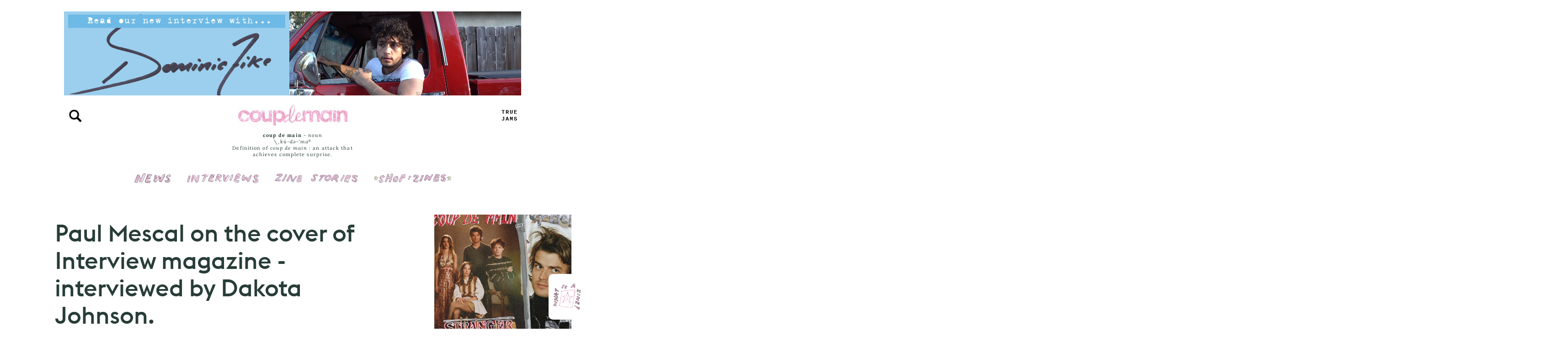

--- FILE ---
content_type: text/html; charset=UTF-8
request_url: https://www.coupdemainmagazine.com/paul-mescal/18837
body_size: 12906
content:
<!DOCTYPE html>
<html lang="en" dir="ltr" prefix="og: https://ogp.me/ns#">
  <head>
    <meta charset="utf-8" />
<script>var _paq = _paq || [];(function(){var u=(("https:" == document.location.protocol) ? "https://analytics.coupdemainmagazine.com/" : "http://analytics.coupdemainmagazine.com/");_paq.push(["setSiteId", "1"]);_paq.push(["setTrackerUrl", u+"matomo.php"]);_paq.push(["setDoNotTrack", 1]);if (!window.matomo_search_results_active) {_paq.push(["trackPageView"]);}_paq.push(["setIgnoreClasses", ["no-tracking","colorbox"]]);_paq.push(["enableLinkTracking"]);var d=document,g=d.createElement("script"),s=d.getElementsByTagName("script")[0];g.type="text/javascript";g.defer=true;g.async=true;g.src=u+"matomo.js";s.parentNode.insertBefore(g,s);})();</script>
<meta name="description" content="Paul Mescal is on the November issue of Interview magazine - as interviewed by his &#039;The Lost Daughter&#039; co-star Dakota Johnson. On playing a young dad in his upcoming film &#039;Aftersun&#039;, Mescal shares: &quot;At the start of the film, Sophie, my daughter, and I are mistaken for brother and sister. He is described as a young dad, looks like a young dad, is a young man. I think it’s interesting when you see somebody who is young and in a position of responsibility, and who is really good at being a dad, but is also struggling with turning 30.&quot;" />
<meta name="keywords" content="Coup De Main, Coup De Main Magazine, New Zealand Magazine, Music Magazine, Music, Pop-Culture, CDM, Fashion, Films, TV, Movies, Photography, Interviews, Books, TV, Arts, Blogs" />
<link rel="shortlink" href="https://cpdmn.com" />
<link rel="canonical" href="https://www.coupdemainmagazine.com/paul-mescal/18837" />
<link rel="image_src" href="https://www.coupdemainmagazine.com/sites/default/files/styles/large_square/public/article/18837/hero-18837-1541284233.jpeg?itok=pTXwupKa" />
<meta name="rights" content="Coup De Main © 2009-2025 - All Rights Reserved. Unauthorised reproduction of any part/images/articles/content of this site is prohibited by law. All images and content © 2009-2025." />
<meta name="referrer" content="no-referrer" />
<link rel="icon" href="https://coupdemainmagazine.com/sites/default/files/icons/favicon.ico" />
<link rel="mask-icon" href="https://coupdemainmagazine.com/sites/default/files/icons/mask-icon.svg" color="#ffffff" />
<link rel="icon" sizes="16x16" href="https://coupdemainmagazine.com/sites/default/files/icons/cdm-16x16.png" />
<link rel="icon" sizes="32x32" href="https://coupdemainmagazine.com/sites/default/files/icons/cdm-32x32.png" />
<link rel="icon" sizes="96x96" href="https://coupdemainmagazine.com/sites/default/files/icons/cdm-96x96.png" />
<link rel="icon" sizes="192x192" href="https://coupdemainmagazine.com/sites/default/files/icons/cdm-192x192.png" />
<link rel="apple-touch-icon" href="https://coupdemainmagazine.com/sites/default/files/icons/cdm-60x60.png" />
<link rel="apple-touch-icon" sizes="72x72" href="https://coupdemainmagazine.com/sites/default/files/icons/cdm-72x72.png" />
<link rel="apple-touch-icon" sizes="76x76" href="https://coupdemainmagazine.com/sites/default/files/icons/cdm-76x76.png" />
<link rel="apple-touch-icon" sizes="114x114" href="https://coupdemainmagazine.com/sites/default/files/icons/cdm-114x114.png" />
<link rel="apple-touch-icon" sizes="120x120" href="https://coupdemainmagazine.com/sites/default/files/icons/cdm-120x120.png" />
<link rel="apple-touch-icon" sizes="144x144" href="https://coupdemainmagazine.com/sites/default/files/icons/cdm-144x144.png" />
<link rel="apple-touch-icon" sizes="152x152" href="https://coupdemainmagazine.com/sites/default/files/icons/cdm-152x152.png" />
<link rel="apple-touch-icon" sizes="180x180" href="https://coupdemainmagazine.com/sites/default/files/icons/cdm-180x180.png" />
<link rel="apple-touch-icon-precomposed" href="https://coupdemainmagazine.com/sites/default/files/icons/cdm-57x57.png" />
<link rel="apple-touch-icon-precomposed" sizes="72x72" href="https://coupdemainmagazine.com/sites/default/files/icons/cdm-72x72.png" />
<link rel="apple-touch-icon-precomposed" sizes="76x76" href="https://coupdemainmagazine.com/sites/default/files/icons/cdm-76x76.png" />
<link rel="apple-touch-icon-precomposed" sizes="114x114" href="https://coupdemainmagazine.com/sites/default/files/icons/cdm-114x114.png" />
<link rel="apple-touch-icon-precomposed" sizes="120x120" href="https://coupdemainmagazine.com/sites/default/files/icons/cdm-120x120.png" />
<link rel="apple-touch-icon-precomposed" sizes="144x144" href="https://coupdemainmagazine.com/sites/default/files/icons/cdm-114x114.png" />
<link rel="apple-touch-icon-precomposed" sizes="152x152" href="https://coupdemainmagazine.com/sites/default/files/icons/cdm-152x152.png" />
<link rel="apple-touch-icon-precomposed" sizes="180x180" href="https://coupdemainmagazine.com/sites/default/files/icons/cdm-180x180.png" />
<meta property="og:site_name" content="Coup de Main Magazine" />
<meta property="og:type" content="Article" />
<meta property="og:url" content="https://www.coupdemainmagazine.com/paul-mescal/18837" />
<meta property="og:title" content="Paul Mescal on the cover of Interview magazine - interviewed by Dakota Johnson." />
<meta property="og:image" content="https://www.coupdemainmagazine.com/sites/default/files/styles/large_square/public/article/18837/hero-18837-1541284233.jpeg?itok=pTXwupKa" />
<meta property="og:image:url" content="https://www.coupdemainmagazine.com/sites/default/files/styles/large_square/public/article/18837/hero-18837-1541284233.jpeg?itok=pTXwupKa" />
<meta property="og:image:secure_url" content="https://www.coupdemainmagazine.com/sites/default/files/styles/large_square/public/article/18837/hero-18837-1541284233.jpeg?itok=pTXwupKa" />
<meta property="og:image:type" content="image/jpeg" />
<meta property="og:image:width" content="900" />
<meta property="og:image:height" content="900" />
<meta property="og:updated_time" content="2022-10-13T16:58:44+1300" />
<meta property="article:publisher" content="https://www.facebook.com/coupdemainmag" />
<meta name="twitter:card" content="summary_large_image" />
<meta name="twitter:site" content="@coupdemain" />
<meta name="twitter:title" content="Paul Mescal on the cover of Interview magazine - interviewed by Dakota Johnson." />
<meta name="twitter:site:id" content="21392223" />
<meta name="twitter:image" content="https://www.coupdemainmagazine.com/sites/default/files/styles/large_square/public/article/18837/hero-18837-1541284233.jpeg?itok=pTXwupKa" />
<meta name="viewport" content="width=device-width, initial-scale=1.0, minimum-scale=1.0, maximum-scale=1.0" />
<meta name="Generator" content="Drupal 10 (https://www.drupal.org)" />
<meta name="MobileOptimized" content="width" />
<meta name="HandheldFriendly" content="true" />
<link rel="prev" href="/film-news/18836" />
<link rel="next" href="/arctic-monkeys/18838" />

    <title>Paul Mescal on the cover of Interview magazine - interviewed by Dakota Johnson. | Coup de Main Magazine</title>
    <link rel="stylesheet" media="all" href="/libraries/slick-carousel/slick/slick.css?t8fxhi" />
<link rel="stylesheet" media="all" href="/modules/contrib/slick/css/layout/slick.module.css?t8fxhi" />
<link rel="stylesheet" media="all" href="/core/misc/components/progress.module.css?t8fxhi" />
<link rel="stylesheet" media="all" href="/core/misc/components/ajax-progress.module.css?t8fxhi" />
<link rel="stylesheet" media="all" href="/core/modules/system/css/components/align.module.css?t8fxhi" />
<link rel="stylesheet" media="all" href="/core/modules/system/css/components/fieldgroup.module.css?t8fxhi" />
<link rel="stylesheet" media="all" href="/core/modules/system/css/components/container-inline.module.css?t8fxhi" />
<link rel="stylesheet" media="all" href="/core/modules/system/css/components/clearfix.module.css?t8fxhi" />
<link rel="stylesheet" media="all" href="/core/modules/system/css/components/details.module.css?t8fxhi" />
<link rel="stylesheet" media="all" href="/core/modules/system/css/components/hidden.module.css?t8fxhi" />
<link rel="stylesheet" media="all" href="/core/modules/system/css/components/item-list.module.css?t8fxhi" />
<link rel="stylesheet" media="all" href="/core/modules/system/css/components/js.module.css?t8fxhi" />
<link rel="stylesheet" media="all" href="/core/modules/system/css/components/nowrap.module.css?t8fxhi" />
<link rel="stylesheet" media="all" href="/core/modules/system/css/components/position-container.module.css?t8fxhi" />
<link rel="stylesheet" media="all" href="/core/modules/system/css/components/reset-appearance.module.css?t8fxhi" />
<link rel="stylesheet" media="all" href="/core/modules/system/css/components/resize.module.css?t8fxhi" />
<link rel="stylesheet" media="all" href="/core/modules/system/css/components/system-status-counter.css?t8fxhi" />
<link rel="stylesheet" media="all" href="/core/modules/system/css/components/system-status-report-counters.css?t8fxhi" />
<link rel="stylesheet" media="all" href="/core/modules/system/css/components/system-status-report-general-info.css?t8fxhi" />
<link rel="stylesheet" media="all" href="/core/modules/system/css/components/tablesort.module.css?t8fxhi" />
<link rel="stylesheet" media="all" href="/modules/contrib/blazy/css/blazy.css?t8fxhi" />
<link rel="stylesheet" media="all" href="/modules/contrib/blazy/css/components/blazy.loading.css?t8fxhi" />
<link rel="stylesheet" media="all" href="/modules/contrib/flippy/css/flippy.css?t8fxhi" />
<link rel="stylesheet" media="all" href="/core/modules/views/css/views.module.css?t8fxhi" />
<link rel="stylesheet" media="all" href="/themes/coup/css/base/base.css?t8fxhi" />
<link rel="stylesheet" media="all" href="/themes/coup/css/base/fonts.css?t8fxhi" />
<link rel="stylesheet" media="all" href="/themes/coup/css/base/forms.css?t8fxhi" />
<link rel="stylesheet" media="all" href="/themes/coup/css/base/print.css?t8fxhi" />
<link rel="stylesheet" media="all" href="/themes/coup/css/layout/layout.css?t8fxhi" />
<link rel="stylesheet" media="all" href="/themes/coup/css/layout/layout-footer.css?t8fxhi" />
<link rel="stylesheet" media="all" href="/themes/coup/css/layout/article.css?t8fxhi" />
<link rel="stylesheet" media="all" href="/themes/coup/css/components/masthead.css?t8fxhi" />
<link rel="stylesheet" media="all" href="/themes/coup/css/components/takeover.css?t8fxhi" />

    
  </head>
  <body class="node type-article">
        <a href="#main-content" class="visually-hidden focusable">
      Skip to main content
    </a>
    
      <div class="dialog-off-canvas-main-canvas" data-off-canvas-main-canvas>
    
<main role="main">
    <div id="wrapper" class="layout-container">
        
                    <section role="banner" id="masthead" class="masthead">
                  <div>
    <div class="views-element-container" id="block-masthead-banner">
  
    
      <div><div class="js-view-dom-id-81187b7cfced32c37627fccc3e73c467f07be77eb2103bc3f0ab91b0ebe1d849">
  
  
  

  
  
  

      <div class="views-row"><div data-history-node-id="20233">
    
            <div>  <a href="https://coupdemainmagazine.com/dominic-fike/20232" target="_blank"><img loading="lazy" src="/sites/default/files/masthead/masthead-1581513741.jpg" width="1900" height="350" alt="Dominic Fike" />
</a>
</div>
      
</div>
</div>

    

  
  

  
  
</div>
</div>

  </div>

  </div>

            </section>
                <header id="main-header" class="main-header">
            <div id="main-utils">
                <div class="contain">
                    <button id="main-utilBtn" class="utilBtn open-over" title="Menu and Search"></button>
                </div>
            </div>
            <div id="main-media">
                <div class="contain">
                    <button id="main-spotsBtn" class="spotsBtn open-over" title="COUP DE MAIN'S TRUE JAMS">PLAYLIST</button>
                </div>
            </div>
              <div>
    <div id="block-coup-site-branding">
  
    
  <div class="lockup">
            <div id="main-logo">
            <a href="/" rel="home">
                <img src="/sites/default/files/cdm-pink.png" alt="Home" fetchpriority="high" />
            </a>
        </div>
                    <div class="slogan">
            <span class="slo-bold">coup de main</span> - <span class="slo-it">noun</span><br />\ˌ<span class="slo-it">kü-də-ˈmaⁿ</span><br />Definition of <span class="slo-it">coup de main</span> : an attack that achieves complete surprise.</span>
        </div>
    </div>
</div>
<nav role="navigation" aria-labelledby="block-coup-main-menu-menu" id="block-coup-main-menu">
            
  <h2 class="visually-hidden" id="block-coup-main-menu-menu">Main navigation</h2>
  

        
              <ul>
              <li>
        <a href="/news" class="menu news" data-drupal-link-system-path="taxonomy/term/8">News</a>
              </li>
          <li>
        <a href="/interviews" class="menu interviews" data-drupal-link-system-path="taxonomy/term/4">Interviews</a>
              </li>
          <li>
        <a href="/covers" class="menu covers" data-drupal-link-system-path="taxonomy/term/7130">Cover Stories</a>
              </li>
          <li>
        <a href="/zines" class="menu shop" data-drupal-link-system-path="zines">Shop: Zines</a>
              </li>
        </ul>
  


  </nav>

  </div>

        </header>
        <section id="leader" class="leader">
            
        </section> 

        <a id="main-content" tabindex="-1"></a>        
        <section id="first-content" class="first-content contents">
            <div class="layout-content">
                <article id="article">    <div data-drupal-messages-fallback class="hidden"></div>
<div id="block-coup-page-title">
  
    
      
  <h1>
<span>Paul Mescal on the cover of Interview magazine - interviewed by Dakota Johnson.</span>
</h1>


  </div>
<div class="views-element-container" id="block-article-meta">
  
    
      <div><div class="js-view-dom-id-1091ad08623467b9519c0cf9e2b64650a49ac7b7c4414b7e19fa43652485e8a2">
  
  
  

  
  
  

      <div class="views-row"><div class="views-field views-field-nothing"><span class="field-content article-meta"><time datetime="2022-10-13T16:18:23+13:00" title="October 13, 2022">October 13, 2022</time>
 | <em>by</em> <a href="/lola" hreflang="en">Lola Jacob</a></span></div><div class="views-field views-field-field-article-tags"><div class="field-content"><ul><li><a href="/paul-mescal" hreflang="en">Paul Mescal</a></li><li><a href="/dakota-johnson" hreflang="en">Dakota Johnson</a></li></ul></div></div></div>

    

  
  

  
  
</div>
</div>

  </div>
<div class="views-element-container" id="block-article-hero-block">
  
    
      <div><div class="js-view-dom-id-2906dbe42909bb49cb6a6322ee4aa6aacba07c07e52e68d4a96cc7cd1923b4d0">
  
  
  

  
  
  

      <div class="views-row"><div class="views-field views-field-field-hero-image"><div class="field-content">  <img loading="lazy" src="/sites/default/files/article/18837/hero-18837-1541284233.jpeg" width="800" height="517" alt="" />

</div></div></div>

    

  
  

  
  
</div>
</div>

  </div>
<div id="block-coup-content">
  
    
      <article data-history-node-id="18837">

  
    

  
  <div>
    
            <div class="article-content"><p>Paul Mescal is on the November issue of <em>Interview</em> magazine - as interviewed by his '<em>The Lost Daughter'</em> co-star Dakota Johnson.&nbsp;</p>

<p>On playing a young dad in his upcoming film <em>'Aftersun'</em>, Mescal shares: <em>"At the start of the film, Sophie, my daughter, and I are mistaken for brother and sister. He is described as a young dad, looks like a young dad, is a young man. I think it’s interesting when you see somebody who is young and in a position of responsibility, and who is really good at being a dad, but is also struggling with turning 30."</em></p>

<p>Read the full interview <a href="https://www.interviewmagazine.com/film/paul-mescal-and-dakota-johnson-on-first-kisses-and-short-shorts" target="_blank">here</a>.&nbsp;</p>

<blockquote class="instagram-media" data-instgrm-captioned data-instgrm-permalink="https://www.instagram.com/p/CjkyP_huLDX/?utm_source=ig_embed&amp;utm_campaign=loading" data-instgrm-version="14" style=" background:#FFF; border:0; border-radius:3px; box-shadow:0 0 1px 0 rgba(0,0,0,0.5),0 1px 10px 0 rgba(0,0,0,0.15); margin: 1px; max-width:540px; min-width:326px; padding:0; width:99.375%; width:-webkit-calc(100% - 2px); width:calc(100% - 2px);">
	<div style="padding:16px;">
		<div style=" display: flex; flex-direction: row; align-items: center;">
			<div style="background-color: #F4F4F4; border-radius: 50%; flex-grow: 0; height: 40px; margin-right: 14px; width: 40px;">&nbsp;</div>

			<div style="display: flex; flex-direction: column; flex-grow: 1; justify-content: center;">
				<div style=" background-color: #F4F4F4; border-radius: 4px; flex-grow: 0; height: 14px; margin-bottom: 6px; width: 100px;">&nbsp;</div>

				<div style=" background-color: #F4F4F4; border-radius: 4px; flex-grow: 0; height: 14px; width: 60px;">&nbsp;</div>
			</div>
		</div>

		<div style="padding: 19% 0;">&nbsp;</div>

		<div style="display:block; height:50px; margin:0 auto 12px; width:50px;"><a href="https://www.instagram.com/p/CjkyP_huLDX/?utm_source=ig_embed&amp;utm_campaign=loading" style=" background:#FFFFFF; line-height:0; padding:0 0; text-align:center; text-decoration:none; width:100%;" target="_blank"><svg height="50px" version="1.1" viewBox="0 0 60 60" width="50px" xmlns:xlink="https://www.w3.org/1999/xlink"><g fill="none" fill-rule="evenodd" stroke="none" stroke-width="1"><g fill="#000000" transform="translate(-511.000000, -20.000000)"><g><path d="M556.869,30.41 C554.814,30.41 553.148,32.076 553.148,34.131 C553.148,36.186 554.814,37.852 556.869,37.852 C558.924,37.852 560.59,36.186 560.59,34.131 C560.59,32.076 558.924,30.41 556.869,30.41 M541,60.657 C535.114,60.657 530.342,55.887 530.342,50 C530.342,44.114 535.114,39.342 541,39.342 C546.887,39.342 551.658,44.114 551.658,50 C551.658,55.887 546.887,60.657 541,60.657 M541,33.886 C532.1,33.886 524.886,41.1 524.886,50 C524.886,58.899 532.1,66.113 541,66.113 C549.9,66.113 557.115,58.899 557.115,50 C557.115,41.1 549.9,33.886 541,33.886 M565.378,62.101 C565.244,65.022 564.756,66.606 564.346,67.663 C563.803,69.06 563.154,70.057 562.106,71.106 C561.058,72.155 560.06,72.803 558.662,73.347 C557.607,73.757 556.021,74.244 553.102,74.378 C549.944,74.521 548.997,74.552 541,74.552 C533.003,74.552 532.056,74.521 528.898,74.378 C525.979,74.244 524.393,73.757 523.338,73.347 C521.94,72.803 520.942,72.155 519.894,71.106 C518.846,70.057 518.197,69.06 517.654,67.663 C517.244,66.606 516.755,65.022 516.623,62.101 C516.479,58.943 516.448,57.996 516.448,50 C516.448,42.003 516.479,41.056 516.623,37.899 C516.755,34.978 517.244,33.391 517.654,32.338 C518.197,30.938 518.846,29.942 519.894,28.894 C520.942,27.846 521.94,27.196 523.338,26.654 C524.393,26.244 525.979,25.756 528.898,25.623 C532.057,25.479 533.004,25.448 541,25.448 C548.997,25.448 549.943,25.479 553.102,25.623 C556.021,25.756 557.607,26.244 558.662,26.654 C560.06,27.196 561.058,27.846 562.106,28.894 C563.154,29.942 563.803,30.938 564.346,32.338 C564.756,33.391 565.244,34.978 565.378,37.899 C565.522,41.056 565.552,42.003 565.552,50 C565.552,57.996 565.522,58.943 565.378,62.101 M570.82,37.631 C570.674,34.438 570.167,32.258 569.425,30.349 C568.659,28.377 567.633,26.702 565.965,25.035 C564.297,23.368 562.623,22.342 560.652,21.575 C558.743,20.834 556.562,20.326 553.369,20.18 C550.169,20.033 549.148,20 541,20 C532.853,20 531.831,20.033 528.631,20.18 C525.438,20.326 523.257,20.834 521.349,21.575 C519.376,22.342 517.703,23.368 516.035,25.035 C514.368,26.702 513.342,28.377 512.574,30.349 C511.834,32.258 511.326,34.438 511.181,37.631 C511.035,40.831 511,41.851 511,50 C511,58.147 511.035,59.17 511.181,62.369 C511.326,65.562 511.834,67.743 512.574,69.651 C513.342,71.625 514.368,73.296 516.035,74.965 C517.703,76.634 519.376,77.658 521.349,78.425 C523.257,79.167 525.438,79.673 528.631,79.82 C531.831,79.965 532.853,80.001 541,80.001 C549.148,80.001 550.169,79.965 553.369,79.82 C556.562,79.673 558.743,79.167 560.652,78.425 C562.623,77.658 564.297,76.634 565.965,74.965 C567.633,73.296 568.659,71.625 569.425,69.651 C570.167,67.743 570.674,65.562 570.82,62.369 C570.966,59.17 571,58.147 571,50 C571,41.851 570.966,40.831 570.82,37.631" /></g></g></g></svg></a></div>

		<div style="padding-top: 8px;">
			<div style=" color:#3897f0; font-family:Arial,sans-serif; font-size:14px; font-style:normal; font-weight:550; line-height:18px;"><a href="https://www.instagram.com/p/CjkyP_huLDX/?utm_source=ig_embed&amp;utm_campaign=loading" style=" background:#FFFFFF; line-height:0; padding:0 0; text-align:center; text-decoration:none; width:100%;" target="_blank">View this post on Instagram</a></div>
		</div>

		<div style="padding: 12.5% 0;">&nbsp;</div>

		<div style="display: flex; flex-direction: row; margin-bottom: 14px; align-items: center;">
			<div>
				<div style="background-color: #F4F4F4; border-radius: 50%; height: 12.5px; width: 12.5px; transform: translateX(0px) translateY(7px);">&nbsp;</div>

				<div style="background-color: #F4F4F4; height: 12.5px; transform: rotate(-45deg) translateX(3px) translateY(1px); width: 12.5px; flex-grow: 0; margin-right: 14px; margin-left: 2px;">&nbsp;</div>

				<div style="background-color: #F4F4F4; border-radius: 50%; height: 12.5px; width: 12.5px; transform: translateX(9px) translateY(-18px);">&nbsp;</div>
			</div>

			<div style="margin-left: 8px;">
				<div style=" background-color: #F4F4F4; border-radius: 50%; flex-grow: 0; height: 20px; width: 20px;">&nbsp;</div>

				<div style=" width: 0; height: 0; border-top: 2px solid transparent; border-left: 6px solid #f4f4f4; border-bottom: 2px solid transparent; transform: translateX(16px) translateY(-4px) rotate(30deg)">&nbsp;</div>
			</div>

			<div style="margin-left: auto;">
				<div style=" width: 0px; border-top: 8px solid #F4F4F4; border-right: 8px solid transparent; transform: translateY(16px);">&nbsp;</div>

				<div style=" background-color: #F4F4F4; flex-grow: 0; height: 12px; width: 16px; transform: translateY(-4px);">&nbsp;</div>

				<div style=" width: 0; height: 0; border-top: 8px solid #F4F4F4; border-left: 8px solid transparent; transform: translateY(-4px) translateX(8px);">&nbsp;</div>
			</div>
		</div>

		<div style="display: flex; flex-direction: column; flex-grow: 1; justify-content: center; margin-bottom: 24px;">
			<div style=" background-color: #F4F4F4; border-radius: 4px; flex-grow: 0; height: 14px; margin-bottom: 6px; width: 224px;">&nbsp;</div>

			<div style=" background-color: #F4F4F4; border-radius: 4px; flex-grow: 0; height: 14px; width: 144px;">&nbsp;</div>
		</div>

		<p style=" color:#c9c8cd; font-family:Arial,sans-serif; font-size:14px; line-height:17px; margin-bottom:0; margin-top:8px; overflow:hidden; padding:8px 0 7px; text-align:center; text-overflow:ellipsis; white-space:nowrap;"><a href="https://www.instagram.com/p/CjkyP_huLDX/?utm_source=ig_embed&amp;utm_campaign=loading" style=" color:#c9c8cd; font-family:Arial,sans-serif; font-size:14px; font-style:normal; font-weight:normal; line-height:17px; text-decoration:none;" target="_blank">A post shared by Interview Magazine (@interviewmag)</a></p>
	</div>
</blockquote>
<script async src="//www.instagram.com/embed.js"></script></div>
      <div class="slick blazy slick--field slick--field-slideshow-images slick--field-slideshow-images--full slick--optionset--article-slideshow" data-blazy=""><div id="slick-189b2b3f667" data-slick="{&quot;count&quot;:3,&quot;total&quot;:3,&quot;mobileFirst&quot;:true,&quot;centerMode&quot;:true,&quot;centerPadding&quot;:&quot;10px&quot;,&quot;dots&quot;:true,&quot;lazyLoad&quot;:&quot;blazy&quot;,&quot;swipeToSlide&quot;:true,&quot;cssEase&quot;:&quot;ease-out&quot;,&quot;easing&quot;:&quot;easeOutExpo&quot;}" class="slick__slider"><div class="slick__slide slide slide--0"><div class="slide__content">    <div data-b-token="b-ef07253a75d" class="media media--blazy media--slick media--image is-b-loading"><img alt="" decoding="async" class="media__element b-lazy" loading="lazy" data-src="/sites/default/files/article/18837/show-18837-983303580.jpeg" src="data:image/svg+xml;charset=utf-8,%3Csvg%20xmlns%3D&#039;http%3A%2F%2Fwww.w3.org%2F2000%2Fsvg&#039;%20viewBox%3D&#039;0%200%201%201&#039;%2F%3E" width="680" height="850" />
        </div>
  </div>
</div><div class="slick__slide slide slide--1"><div class="slide__content">    <div data-b-token="b-fca6755899e" class="media media--blazy media--slick media--image is-b-loading"><img alt="" decoding="async" class="media__element b-lazy" loading="lazy" data-src="/sites/default/files/article/18837/show-18837-415540222.jpeg" src="data:image/svg+xml;charset=utf-8,%3Csvg%20xmlns%3D&#039;http%3A%2F%2Fwww.w3.org%2F2000%2Fsvg&#039;%20viewBox%3D&#039;0%200%201%201&#039;%2F%3E" width="680" height="850" />
        </div>
  </div>
</div><div class="slick__slide slide slide--2"><div class="slide__content">    <div data-b-token="b-092ead481d5" class="media media--blazy media--slick media--image is-b-loading"><img alt="" decoding="async" class="media__element b-lazy" loading="lazy" data-src="/sites/default/files/article/18837/show-18837-1524107217.jpeg" src="data:image/svg+xml;charset=utf-8,%3Csvg%20xmlns%3D&#039;http%3A%2F%2Fwww.w3.org%2F2000%2Fsvg&#039;%20viewBox%3D&#039;0%200%201%201&#039;%2F%3E" width="680" height="850" />
        </div>
  </div>
</div></div>
          <nav role="navigation" class="slick__arrow">
        <button type="button" data-role="none" class="slick-prev" aria-label="Previous" tabindex="0">Previous</button><button type="button" data-role="none" class="slick-next" aria-label="Next" tabindex="0">Next</button>
      </nav>
    </div>

  </div>

</article>

  </div>
<div class="views-element-container" id="block-social-sharing-block">
  
      <h2>Share this:</h2>
    
      <div><div class="js-view-dom-id-93bdd43f277d2ec314ba0ca7781ffc02c78167e9d338c9c435df1da5902fb139">
  
  
  

  
  
  

      <div class="views-row"><div class="views-field views-field-nothing-1"><span class="field-content"><a href="https://www.facebook.com/sharer/sharer.php?u=https%3A//www.coupdemainmagazine.com/paul-mescal/18837" title="Share this on Facebook" class="social-fb" rel="nofollow" target="_blank">Share on Facebook</a></span></div><div class="views-field views-field-nothing-2"><span class="field-content"><a href="https://twitter.com/intent/tweet?url=https%3A//www.coupdemainmagazine.com/paul-mescal/18837&amp;text=Paul%20Mescal%20on%20the%20cover%20of%20Interview%20magazine%20-%20interviewed%20by%20Dakota%20Johnson.&amp;via=coupdemain" title="Share this on X" class="social-tweet" rel="nofollow" target="_blank">Share on X</a></span></div><div class="views-field views-field-nothing-3"><span class="field-content"><a href="https://pinterest.com/pin/create/button/?url=https%3A//www.coupdemainmagazine.com/sites/default/files/article/18837/hero-18837-1541284233.jpeg&amp;media=Paul%20Mescal%20on%20the%20cover%20of%20Interview%20magazine%20-%20interviewed%20by%20Dakota%20Johnson.&amp;description=Paul%20Mescal%20is%20on%20the%20November%20issue%20of%20Interview%20magazine%20-%20as%20interviewed%20by%20his%20%27The%20Lost%E2%80%A6" title="Pin this image on Pinterest" class="social-pin" rel="nofollow" target="_blank">Pin on Pinterest</a></span></div><div class="views-field views-field-nothing-4"><span class="field-content"><a href="https://tumblr.com/widgets/share/tool?canonicalUrl=https%3A//www.coupdemainmagazine.com/paul-mescal/18837" title="Share this on Tumblr" class="social-tumblr" rel="nofollow" target="_blank">Share on Tumblr</a></span></div><div class="views-field views-field-nothing-5"><span class="field-content"><a href="mailto:?subject=Paul Mescal on the cover of Interview magazine - interviewed by Dakota Johnson.&amp;body=Check%20this%20out%3A%20https://www.coupdemainmagazine.com/paul-mescal/18837" title="Share this via email" class="social-email views-ajax-processed-processed" rel="nofollow" target="_blank">Send via Email</a></span></div></div>

    

  
  

  
  
</div>
</div>

  </div>
<div class="views-element-container" id="block-more-category-link">
  
    
      <div><div class="js-view-dom-id-7c9b2a87f0dc08fa0bc48923415544600035b4a62e9a08c3f59e2e8b98ee20f7">
  
  
  

  
  
  

      <div class="views-row"><div class="views-field views-field-view-taxonomy-term"><span class="field-content"><a href="/paul-mescal" hreflang="en">Paul Mescal</a></span></div></div>

    

  
  

  
  
</div>
</div>

  </div>
<div id="block-coup-flippyblock">
  
    
      <ul class="flippy">
        <li class="flippy-next">
        <span class="direction">slightly newer</span>
        <a class="flippy-link next" href="/arctic-monkeys/18838">
            <span>Wanna listen to Alex Turner&#039;s secret playlist?</span>
            <span class="flippy-img"><img src="https://www.coupdemainmagazine.com/sites/default/files/styles/flippy/public/article/18838/hero-18838-1902727542.jpeg?itok=YW0GLL-n" /></span>
        </a>
    </li>
          <li class="flippy-previous">
        <span class="direction">slightly older</span>
        <a class="flippy-link previous" href="/film-news/18836">
            <span>Watch the teaser trailer for &#039;Glass Onion: A Knives Out Mystery&#039;.</span>
            <span class="flippy-img"><img src="https://www.coupdemainmagazine.com/sites/default/files/styles/flippy/public/article/18836/hero-18836-998002282.jpg?itok=NgHS1VOm" /></span>
        </a>
    </li>    
    </ul>

  </div>

</article>
                <section id="article-sidebar">  <div>
    <div class="views-element-container" id="block-article-takeover-banner">
  
    
      <div><div class="js-view-dom-id-71042c4a06907f616b157d33f6b40a477121ccbfa00bb8716398aefe0df55f91">
  
  
  

  
  
  

      <div class="views-row"><div data-history-node-id="20250">
    
            <div>  <a href="https://coupdemain.shop/" target="_blank"><img loading="lazy" src="/sites/default/files/takeover/takeover-right-20250.jpg" width="350" height="1680" alt="" />
</a>
</div>
      
</div>
</div>

    

  
  

  
  
</div>
</div>

  </div>

  </div>
</section>
                
            </div>
        </section>
        <section id="second-content" class="second-content contents">
            <div class="layout-content">
                <div class="second-main">
                      <div>
    <div class="views-element-container" id="block-related-articles">
  
      <h2>Related Articles</h2>
    
      <div><div class="js-view-dom-id-be7c69b19ef53cdc377d604a02483cfd107c45b307191fbe4e1ca477b67a7eb9">
  
  
  

  
  
  

  <div class="item-list">
  
  <ul>

          <li class="row-1"><div class="views-field views-field-title"><span class="field-content"><a href="/king-princess/15720"><img loading="lazy" src="/sites/default/files/styles/popular_pics_scaler/public/article/15720/hero-15720-1264295184.jpg?itok=7jwwQqG0" width="600" height="436" alt="" /><div class="related"><span class="related-cat">News</span><span class="related-title">Listen: King Princess’ new song ‘Cheap Queen’.</span></div></a></span></div></li>
          <li class="row-2"><div class="views-field views-field-title"><span class="field-content"><a href="/ryan-gosling/19323"><img loading="lazy" src="/sites/default/files/styles/popular_pics_scaler/public/article/19323/hero-19323-1118529657.jpg?itok=Q3bA6hrv" width="600" height="432" alt="" /><div class="related"><span class="related-cat">News</span><span class="related-title">Ryan Gosling sent a Ken flashmob to Greta Gerwig for her birthday.</span></div></a></span></div></li>
          <li class="row-3"><div class="views-field views-field-title"><span class="field-content"><a href="/harry-styles/13986"><img loading="lazy" src="/sites/default/files/styles/popular_pics_scaler/public/article/13986/hero-13986-336545015.jpg?itok=u9B3OCRK" width="600" height="338" alt="" /><div class="related"><span class="related-cat">News</span><span class="related-title">Watch: Harry Styles perform two unreleased songs, &#039;Medicine&#039; and &#039;Anna&#039;.</span></div></a></span></div></li>
          <li class="row-4"><div class="views-field views-field-title"><span class="field-content"><a href="/the-weeknd/19392"><img loading="lazy" src="/sites/default/files/styles/popular_pics_scaler/public/article/19392/hero-19392-160081050.jpeg?itok=vhTEAl9p" width="600" height="450" alt="" /><div class="related"><span class="related-cat">News</span><span class="related-title">Here&#039;s why you need to see Mike Dean and Chxrry22 open for The Weeknd this December.</span></div></a></span></div></li>
          <li class="row-5"><div class="views-field views-field-title"><span class="field-content"><a href="/laneway-festival/13156"><img loading="lazy" src="/sites/default/files/styles/popular_pics_scaler/public/article/13156/hero-13156-339382611.jpg?itok=Y-E1CmA3" width="600" height="449" alt="" /><div class="related"><span class="related-cat">News</span><span class="related-title">Mac DeMarco and Anderson .Paak &amp; The Free Nationals announced for Laneway Festival 2018.</span></div></a></span></div></li>
          <li class="row-6"><div class="views-field views-field-title"><span class="field-content"><a href="/jack-antonoff/14169"><img loading="lazy" src="/sites/default/files/styles/popular_pics_scaler/public/article/14169/hero-14169-1676164959.jpg?itok=Xcs63jJP" width="600" height="422" alt="" /><div class="related"><span class="related-cat">News</span><span class="related-title">Watch: Bleachers + Carly Rae Jepsen live at Coachella 2018.</span></div></a></span></div></li>
    
  </ul>

</div>

    

  
  

  
  
</div>
</div>

  </div>

  </div>

                </div>
            </div>
        </section>

            <footer id="footer-final" role="contentinfo">
            <section id="footer-final" class="footer-final">
                  <div>
    <div id="block-coup-sociallinks">
  
    
      
            <div><ul class="social-nav"><li class="social fb"><a href="https://www.facebook.com/coupdemainmag" target="_blank" title="Visit Coup De Main Magazine on Facebook"><em><i aria-hidden="true"><svg height="1792" viewBox="0 0 1792 1792" width="1792"><path d="m1343 12v264h-157q-86 0-116 36t-30 108v189h293l-39 296h-254v759h-306v-759h-255v-296h255v-218q0-186 104-288.5t277-102.5q147 0 228 12z" /></svg></i></em></a></li><li><a href="https://www.youtube.com/coupdemainmagazine" target="_blank" title="Visit Coup De Main Magazine on YouTube"><em><i class="fa fa-youtube-play" aria-hidden="true"><svg height="1792" viewBox="0 0 1792 1792" width="1792"><path d="m711 1128 484-250-484-253zm185-862q168 0 324.5 4.5t229.5 9.5l73 4q1 0 17 1.5t23 3 23.5 4.5 28.5 8 28 13 31 19.5 29 26.5q6 6 15.5 18.5t29 58.5 26.5 101q8 64 12.5 136.5t5.5 113.5v176q1 145-18 290-7 55-25 99.5t-32 61.5l-14 17q-14 15-29 26.5t-31 19-28 12.5-28.5 8-24 4.5-23 3-16.5 1.5q-251 19-627 19-207-2-359.5-6.5t-200.5-7.5l-49-4-36-4q-36-5-54.5-10t-51-21-56.5-41q-6-6-15.5-18.5t-29-58.5-26.5-101q-8-64-12.5-136.5t-5.5-113.5v-176q-1-145 18-290 7-55 25-99.5t32-61.5l14-17q14-15 29-26.5t31-19.5 28-13 28.5-8 23.5-4.5 23-3 17-1.5q251-18 627-18z" /></svg></i></em></a></li><li class="social insta"><a href="https://www.instagram.com/coupdemain" target="_blank" title="Visit Coup De Main Magazine on Instagram"><em><i aria-hidden="true"><svg width="1792" height="1792" viewBox="0 0 1792 1792"><path d="M1152 896q0-106-75-181t-181-75-181 75-75 181 75 181 181 75 181-75 75-181zm138 0q0 164-115 279t-279 115-279-115-115-279 115-279 279-115 279 115 115 279zm108-410q0 38-27 65t-65 27-65-27-27-65 27-65 65-27 65 27 27 65zM896 266l-76.5-.5q-69.5-.5-105.5 0t-96.5 3-103 10T443 297q-50 20-88 58t-58 88q-11 29-18.5 71.5t-10 103-3 96.5 0 105.5.5 76.5-.5 76.5 0 105.5 3 96.5 10 103T297 1349q20 50 58 88t88 58q29 11 71.5 18.5t103 10 96.5 3 105.5 0 76.5-.5 76.5.5 105.5 0 96.5-3 103-10 71.5-18.5q50-20 88-58t58-88q11-29 18.5-71.5t10-103 3-96.5 0-105.5-.5-76.5.5-76.5 0-105.5-3-96.5-10-103T1495 443q-20-50-58-88t-88-58q-29-11-71.5-18.5t-103-10-96.5-3-105.5 0-76.5.5zm768 630q0 229-5 317-10 208-124 322t-322 124q-88 5-317 5t-317-5q-208-10-322-124t-124-322q-5-88-5-317t5-317q10-208 124-322t322-124q88-5 317-5t317 5q208 10 322 124t124 322q5 88 5 317z" /></svg></i></em></a></li><li class="social tiktok"><a href="https://www.tiktok.com/@coupdemain" target="_blank" title="Visit Coup De Main Magazine on TikTok"><em><i aria-hidden="true"><svg viewBox="0 0 448 512" id="IconChangeColor" height="200" width="200"><!--!Font Awesome Free 6.5.1 by @fontawesome - https://fontawesome.com License - https://fontawesome.com/license/free Copyright 2024 Fonticons, Inc.--><path d="M448 209.9a210.1 210.1 0 0 1 -122.8-39.3V349.4A162.6 162.6 0 1 1 185 188.3V278.2a74.6 74.6 0 1 0 52.2 71.2V0l88 0a121.2 121.2 0 0 0 1.9 22.2h0A122.2 122.2 0 0 0 381 102.4a121.4 121.4 0 0 0 67 20.1z" id="mainIconPathAttribute" /></svg></i></em></a></li><li class="social tweet"><a href="https://www.twitter.com/coupdemain" target="_blank" title="Visit Coup De Main Magazine on Twitter"><em><i aria-hidden="true"><svg height="1792" viewBox="0 0 1792 1792" width="1792"><path d="m1684 408q-67 98-162 167 1 14 1 42 0 130-38 259.5t-115.5 248.5-184.5 210.5-258 146-323 54.5q-271 0-496-145 35 4 78 4 225 0 401-138-105-2-188-64.5t-114-159.5q33 5 61 5 43 0 85-11-112-23-185.5-111.5t-73.5-205.5v-4q68 38 146 41-66-44-105-115t-39-154q0-88 44-163 121 149 294.5 238.5t371.5 99.5q-8-38-8-74 0-134 94.5-228.5t228.5-94.5q140 0 236 102 109-21 205-78-37 115-142 178 93-10 186-50z" /></svg></i></em></a></li><li class="social tumblr"><a href="http://coupdemain.tumblr.com" target="_blank" title="Visit Coup De Main Magazine on Tumblr"><em><i aria-hidden="true"><svg height="1792" viewBox="0 0 1792 1792" width="1792"><path d="m1328 1329 80 237q-23 35-111 66t-177 32q-104 2-190.5-26t-142.5-74-95-106-55.5-120-16.5-118v-544h-168v-215q72-26 129-69.5t91-90 58-102 34-99 15-88.5q1-5 4.5-8.5t7.5-3.5h244v424h333v252h-334v518q0 30 6.5 56t22.5 52.5 49.5 41.5 81.5 14q78-2 134-29z" /></svg></i></em></a></li><li class="social newsletter"><a href="http://eepurl.com/b4yeOP" target="_blank" title="Sign up for Coup De Main Newsletters"><em><i aria-hidden="true"><svg height="1792" viewBox="0 0 1792 1792" width="1792"><path d="m1664 1504v-768q-32 36-69 66-268 206-426 338-51 43-83 67t-86.5 48.5-102.5 24.5h-2q-48 0-102.5-24.5t-86.5-48.5-83-67q-158-132-426-338-37-30-69-66v768q0 13 9.5 22.5t22.5 9.5h1472q13 0 22.5-9.5t9.5-22.5zm0-1051v-24.5l-.5-13-3-12.5-5.5-9-9-7.5-14-2.5h-1472q-13 0-22.5 9.5t-9.5 22.5q0 168 147 284 193 152 401 317 6 5 35 29.5t46 37.5 44.5 31.5 50.5 27.5 43 9h2q20 0 43-9t50.5-27.5 44.5-31.5 46-37.5 35-29.5q208-165 401-317 54-43 100.5-115.5t46.5-131.5zm128-37v1088q0 66-47 113t-113 47h-1472q-66 0-113-47t-47-113v-1088q0-66 47-113t113-47h1472q66 0 113 47t47 113z" /></svg></i></em></a></li></ul></div>
      
  </div>
<div class="mailchimp-signup-subscribe-form-block" data-drupal-selector="mailchimp-signup-subscribe-block-subscribe-newsletter-form" id="block-coup-mailchimpsubscriptionformsubscribetoournewsletter">
  
      <h2>Subscribe to our newsletter:</h2>
    
      <form action="/paul-mescal/18837" method="post" id="mailchimp-signup-subscribe-block-subscribe-newsletter-form" accept-charset="UTF-8">
  <div class="mailchimp-signup-subscribe-description"></div>
  <div id="mailchimp-newsletter-9d195528cb-mergefields" class="mailchimp-newsletter-mergefields"><div class="js-form-item form-item js-form-type-email form-item-mergevars-email js-form-item-mergevars-email">
      <label for="edit-mergevars-email" class="js-form-required form-required">Email Address</label>
        <input placeholder="Email Address" data-drupal-selector="edit-mergevars-email" type="email" id="edit-mergevars-email" name="mergevars[EMAIL]" value="" size="25" maxlength="254" class="form-email required" required="required" aria-required="true" />

        </div>
</div><input autocomplete="off" data-drupal-selector="form-rw2jvl5huiiieuqbkb915-lzaqdrksiamd3v9bqqvxo" type="hidden" name="form_build_id" value="form-RW2jvL5huiiiEuqbKB915-lzAQDRKSIAmD3v9bqQvXo" />
<input data-drupal-selector="edit-mailchimp-signup-subscribe-block-subscribe-newsletter-form" type="hidden" name="form_id" value="mailchimp_signup_subscribe_block_subscribe_newsletter_form" />
<div data-drupal-selector="edit-actions" class="form-actions js-form-wrapper form-wrapper" id="edit-actions"><input data-drupal-selector="edit-submit" type="submit" id="edit-submit" name="op" value="Go" class="button js-form-submit form-submit" />
</div>

</form>

  </div>
<nav role="navigation" aria-labelledby="block-coup-footer-menu-menu" id="block-coup-footer-menu">
            
  <h2 class="visually-hidden" id="block-coup-footer-menu-menu">Footer</h2>
  

        
              <ul>
              <li>
        <a href="/privacy" data-drupal-link-system-path="node/20040">Privacy Policy</a>
              </li>
        </ul>
  


  </nav>

  </div>

                <div class="copyright">
                    <p>Coup De Main Magazine ©2009-2026 - All Rights Reserved. Unauthorised reproduction of any part/images/articles/content of this site is prohibited by law. All images and content © 2009-2026.</p>
                </div>
            </section>
        </footer>
    
    </div>
    <div class="zine-link"><a href="/zines" class="zine-button">What is a Zine?</a></div>
</main>
<div id="overlay" class="overlay">
    <div id="overlay-content">
        <button type="button" id="overlay-close" class="overlay-close">Close</button>
        <section id="search-menu">
              <div class="region region-search-menu">
    <div class="search-block-form" data-drupal-selector="search-block-form" id="block-coup-search-form-wide" role="search">
  
    
      <form action="/search/coup" method="get" id="search-block-form" accept-charset="UTF-8">
  <div class="js-form-item form-item js-form-type-search form-item-keys js-form-item-keys form-no-label">
      <label for="edit-keys" class="visually-hidden">Search</label>
        <input title="Enter the terms you wish to search for." placeholder="Search..." data-drupal-selector="edit-keys" type="search" id="edit-keys" name="keys" value="" size="15" maxlength="128" class="form-search" />

        </div>
<div data-drupal-selector="edit-actions" class="form-actions js-form-wrapper form-wrapper" id="edit-actions--2"><input data-drupal-selector="edit-submit" type="submit" id="edit-submit--2" value="Search" class="button js-form-submit form-submit" />
</div>

</form>

  </div>
<nav role="navigation" aria-labelledby="block-coup-overlay-menu-menu" id="block-coup-overlay-menu">
            
  <h2 class="visually-hidden" id="block-coup-overlay-menu-menu">Main navigation</h2>
  

        
              <ul>
              <li>
        <a href="/news" class="menu news" data-drupal-link-system-path="taxonomy/term/8">News</a>
              </li>
          <li>
        <a href="/interviews" class="menu interviews" data-drupal-link-system-path="taxonomy/term/4">Interviews</a>
              </li>
          <li>
        <a href="/covers" class="menu covers" data-drupal-link-system-path="taxonomy/term/7130">Cover Stories</a>
              </li>
          <li>
        <a href="/zines" class="menu shop" data-drupal-link-system-path="zines">Shop: Zines</a>
              </li>
        </ul>
  


  </nav>

  </div>

        </section>
        <section id="playlist">
            <div id="players">
                <div class="wrap">
                    <div class="holder">
                        <h2>COUP DE MAIN&rsquo;S TRUE JAMS PLAYLIST</h2>
                        <div id="spotify">
                            <div id="spots-holder">
                                <iframe src="/themes/coup/html/follow.html" width="200" height="30" scrolling="no" frameborder="0" style="border:none; overflow:hidden;" allowtransparency="true"></iframe>
                            </div>    
                            <span id="spots-close"></span>
                            <div id="player"></div>
                            <div id="spots-open"><span id="spots-window">Open in new window</span></div>
                        </div>
                        <div id="apple">
                            <div id="appleplayer"></div>
                            <div id="apple-open"><span id="apple-window">Open in new window</span></div>
                        </div>
                    </div>
                </div>
            </div>
        </section>
    </div>
</div>

  </div>

    
    <script type="application/json" data-drupal-selector="drupal-settings-json">{"path":{"baseUrl":"\/","pathPrefix":"","currentPath":"node\/18837","currentPathIsAdmin":false,"isFront":false,"currentLanguage":"en"},"pluralDelimiter":"\u0003","suppressDeprecationErrors":true,"ajaxPageState":{"libraries":"eJw1jlESwyAIRC9kw5nQkJQpFkdIMvb0TdX-PPbtDxsFPw3ij6ETkqCZsPl0UVxnLCptY5G_Vs1sNK3iNtNFsYSkRwGszkloyC4aUR7mTfi9jy6j-ZPuB90cX6Qn1bAJl9JgrUdBWYaFjK5ZYZxwT0wv6Fz6RGvmlCHivehkugw6l6zrIfQF09hZqg","theme":"coup","theme_token":null},"ajaxTrustedUrl":{"\/search\/coup":true,"form_action_p_pvdeGsVG5zNF_XLGPTvYSKCf43t8qZYSwcfZl2uzM":true},"matomo":{"disableCookies":false,"trackColorbox":false,"trackMailto":true},"blazy":{"loadInvisible":false,"offset":100,"saveViewportOffsetDelay":50,"validateDelay":25,"container":"","loader":true,"unblazy":false,"visibleClass":false},"blazyIo":{"disconnect":false,"rootMargin":"0px","threshold":[0,0.25,0.5,0.75,1]},"slick":{"accessibility":true,"adaptiveHeight":false,"autoplay":false,"autoplaySpeed":3000,"pauseOnHover":true,"pauseOnDotsHover":false,"pauseOnFocus":true,"arrows":true,"downArrow":false,"downArrowTarget":"","downArrowOffset":0,"centerMode":false,"centerPadding":"50px","dots":false,"dotsClass":"slick-dots","draggable":true,"fade":false,"focusOnSelect":false,"infinite":true,"initialSlide":0,"lazyLoad":"ondemand","mouseWheel":false,"randomize":false,"rtl":false,"rows":1,"slidesPerRow":1,"slide":"","slidesToShow":1,"slidesToScroll":1,"speed":500,"swipe":true,"swipeToSlide":false,"edgeFriction":0.35,"touchMove":true,"touchThreshold":5,"useCSS":true,"cssEase":"ease","cssEaseBezier":"","cssEaseOverride":"","useTransform":true,"easing":"linear","variableWidth":false,"vertical":false,"verticalSwiping":false,"waitForAnimate":true},"user":{"uid":0,"permissionsHash":"38826d17fac2cd3ad5d7da5fe53623ef7ddae6bc53534dc08a1febaa12f74808"}}</script>
<script src="/modules/contrib/blazy/js/polyfill/blazy.polyfill.min.js?t8fxhi"></script>
<script src="/modules/contrib/blazy/js/polyfill/blazy.classlist.min.js?t8fxhi"></script>
<script src="/core/assets/vendor/jquery/jquery.min.js?v=3.7.1"></script>
<script src="/modules/contrib/blazy/js/polyfill/blazy.promise.min.js?t8fxhi"></script>
<script src="/modules/contrib/blazy/js/polyfill/blazy.raf.min.js?t8fxhi"></script>
<script src="/core/assets/vendor/once/once.min.js?v=1.0.1"></script>
<script src="/modules/contrib/slick/js/jquery-type-polyfill.min.js?t8fxhi"></script>
<script src="/core/misc/drupalSettingsLoader.js?v=10.6.1"></script>
<script src="/core/misc/drupal.js?v=10.6.1"></script>
<script src="/core/misc/drupal.init.js?v=10.6.1"></script>
<script src="/core/misc/debounce.js?v=10.6.1"></script>
<script src="/modules/contrib/blazy/js/dblazy.min.js?t8fxhi"></script>
<script src="/modules/contrib/blazy/js/plugin/blazy.once.min.js?t8fxhi"></script>
<script src="/modules/contrib/blazy/js/plugin/blazy.sanitizer.min.js?t8fxhi"></script>
<script src="/modules/contrib/blazy/js/plugin/blazy.dom.min.js?t8fxhi"></script>
<script src="/modules/contrib/blazy/js/base/blazy.base.min.js?t8fxhi"></script>
<script src="/modules/contrib/blazy/js/plugin/blazy.dataset.min.js?t8fxhi"></script>
<script src="/modules/contrib/blazy/js/plugin/blazy.viewport.min.js?t8fxhi"></script>
<script src="/modules/contrib/blazy/js/plugin/blazy.xlazy.min.js?t8fxhi"></script>
<script src="/modules/contrib/blazy/js/plugin/blazy.observer.min.js?t8fxhi"></script>
<script src="/modules/contrib/blazy/js/plugin/blazy.loading.min.js?t8fxhi"></script>
<script src="/modules/contrib/blazy/js/polyfill/blazy.webp.min.js?t8fxhi"></script>
<script src="/modules/contrib/blazy/js/base/blazy.min.js?t8fxhi"></script>
<script src="/modules/contrib/blazy/js/base/io/bio.min.js?t8fxhi"></script>
<script src="/libraries/slick-carousel/slick/slick.min.js?v=1.x"></script>
<script src="/modules/contrib/blazy/js/base/io/bio.media.min.js?t8fxhi"></script>
<script src="/modules/contrib/blazy/js/base/blazy.drupal.min.js?t8fxhi"></script>
<script src="/modules/contrib/blazy/js/blazy.load.min.js?t8fxhi"></script>
<script src="/modules/contrib/blazy/js/blazy.compat.min.js?t8fxhi"></script>
<script src="/core/assets/vendor/tabbable/index.umd.min.js?v=6.3.0"></script>
<script src="/core/misc/progress.js?v=10.6.1"></script>
<script src="/core/assets/vendor/loadjs/loadjs.min.js?v=4.3.0"></script>
<script src="/core/misc/announce.js?v=10.6.1"></script>
<script src="/core/misc/message.js?v=10.6.1"></script>
<script src="/core/misc/ajax.js?v=10.6.1"></script>
<script src="/modules/contrib/blazy/js/base/io/bio.ajax.min.js?t8fxhi"></script>
<script src="/themes/coup/js/logic.js?v=10.6.1"></script>
<script src="/modules/contrib/matomo/js/matomo.js?t8fxhi"></script>
<script src="/modules/contrib/slick/js/slick.load.min.js?v=10.6.1"></script>

  </body>
</html>


--- FILE ---
content_type: text/css
request_url: https://www.coupdemainmagazine.com/themes/coup/css/base/forms.css?t8fxhi
body_size: 468
content:
/** @file CSS for styling form elements. */

form { width: 100%; max-width: 720px; margin: 30px auto; }

form input[type=text], form input[type=password] { display: block; width: 100%; box-sizing: border-box; border: 1px solid #000; font-size: 22px; line-height: 30px; letter-spacing: 1px; padding: 12px 15px; margin-bottom: 0; font-family: 'lora', serif; color: #000; }
form input[type=submit] { font-family: 'eucmed', sans-serif; text-transform: uppercase; font-size: 11px; line-height: 30px; padding: 12px 15px; margin: 0; letter-spacing: 2px; color: #ffffff; cursor: pointer; pointer-events: all; border-width: 1px; border-color: rgba(0, 0, 0, 0.2);
    -moz-appearance: none; -webkit-appearance: none; appearance: none; }

form#search-block-form { position: relative; overflow: hidden; margin-bottom: 50px; padding: 0 25px; }
form#search-block-form .form-item-keys { width: calc(100% - 60px); overflow: hidden; }

form#search-block-form .form-item-keys input[type=search] { color: #000000; padding: 0; width: 100%; font-family: 'lora', serif; font-size: 40px; border: none; border-bottom: 1px solid #000000; font-style: italic; line-height: 78px;
    background-color: transparent; }

form#search-block-form .form-item-keys input[type=search]::placeholder { color: #000000; }

form#search-block-form .form-actions { position: absolute; top: 0; right: 25px; }
form#search-block-form .form-actions input {  width: 55px; height: 0; padding: 80px 0 0 0; border: none; border-bottom: 1px solid transparent; overflow: hidden;
    background-color: transparent; background-image: url('../../images/search.svg'); background-repeat: no-repeat; background-size: 35px; background-position: center; }


--- FILE ---
content_type: text/css
request_url: https://www.coupdemainmagazine.com/themes/coup/css/components/masthead.css?t8fxhi
body_size: 99
content:
/** Styles to set up the Masthead Banners **/

#block-masthead-banner { width: 100%; max-width: 1000px; margin: 0 auto; padding: 25px 0 15px; }

#block-masthead-banner .views-field a { display: block; }
#block-masthead-banner .views-field a img { display: block; width: 100%; height: auto; }

@media only screen and (max-width: 740px) {
    #block-masthead-banner { padding: 0; }
}


--- FILE ---
content_type: image/svg+xml
request_url: https://www.coupdemainmagazine.com/themes/coup/images/left-white.svg
body_size: 1469
content:
<?xml version="1.0" encoding="utf-8"?>
<!-- Generator: Adobe Illustrator 16.0.4, SVG Export Plug-In . SVG Version: 6.00 Build 0)  -->
<!DOCTYPE svg PUBLIC "-//W3C//DTD SVG 1.1//EN" "http://www.w3.org/Graphics/SVG/1.1/DTD/svg11.dtd" [
	<!ENTITY ns_extend "http://ns.adobe.com/Extensibility/1.0/">
	<!ENTITY ns_ai "http://ns.adobe.com/AdobeIllustrator/10.0/">
	<!ENTITY ns_graphs "http://ns.adobe.com/Graphs/1.0/">
	<!ENTITY ns_vars "http://ns.adobe.com/Variables/1.0/">
	<!ENTITY ns_imrep "http://ns.adobe.com/ImageReplacement/1.0/">
	<!ENTITY ns_sfw "http://ns.adobe.com/SaveForWeb/1.0/">
	<!ENTITY ns_custom "http://ns.adobe.com/GenericCustomNamespace/1.0/">
	<!ENTITY ns_adobe_xpath "http://ns.adobe.com/XPath/1.0/">
]>
<svg version="1.1" id="Layer_1" xmlns:x="&ns_extend;" xmlns:i="&ns_ai;" xmlns:graph="&ns_graphs;"
	 xmlns="http://www.w3.org/2000/svg" xmlns:xlink="http://www.w3.org/1999/xlink" x="0px" y="0px" width="120px" height="104px"
	 viewBox="0 0 120 104" enable-background="new 0 0 120 104" xml:space="preserve">
<metadata>
	<sfw  xmlns="&ns_sfw;">
		<slices></slices>
		<sliceSourceBounds  width="176" height="164" bottomLeftOrigin="true" x="1111.5" y="510.5"></sliceSourceBounds>
	</sfw>
</metadata>
<image display="none" overflow="visible" enable-background="new    " width="352" height="328" xlink:href="7FE7DEEC464FE1C.png"  transform="matrix(0.5 0 0 0.5 -28 -22)">
</image>
<polygon fill="#FFFFFF" points="0,52 51.979,104 60.044,95.932 22.143,58.016 120,58.016 120,45.984 22.143,45.984 60.043,8.068 
	51.979,0 0,52 "/>
</svg>


--- FILE ---
content_type: image/svg+xml
request_url: https://www.coupdemainmagazine.com/themes/coup/images/right.svg
body_size: 15197
content:
<?xml version="1.0" encoding="utf-8"?>
<!-- Generator: Adobe Illustrator 16.0.4, SVG Export Plug-In . SVG Version: 6.00 Build 0)  -->
<!DOCTYPE svg PUBLIC "-//W3C//DTD SVG 1.1//EN" "http://www.w3.org/Graphics/SVG/1.1/DTD/svg11.dtd">
<svg version="1.1" id="Layer_1" xmlns="http://www.w3.org/2000/svg" xmlns:xlink="http://www.w3.org/1999/xlink" x="0px" y="0px"
	 width="120px" height="104px" viewBox="0 0 120 104" enable-background="new 0 0 120 104" xml:space="preserve">
<image display="none" overflow="visible" width="352" height="328" xlink:href="[data-uri]
VwdYU8kWnltSCAktEAEpoXekSJfei4B0sBGSAKFESAgqdmRRwbWgYkFR0RURFdcCyKIiolhYBOz1
oYjKyrpYsKHyJgV0fe175/vmzp8z55z5z9xzJzMAKNqwcnKyUCUAsvl5gqhAH2ZCYhKT1AdIAAcU
YAswFluY4x0ZGQagjPV/l3c3ASLur1mJY/3r+H8VZQ5XyAYAiYQ4hSNkZ0N8HABcnZ0jyAOA0AH1
BnPzcsR4CGJVASQIABEX4zQpVhfjFCm2lNjERPlC7AUAmcpiCdIAUBDzZuaz02AcBTFHGz6Hx4d4
O8Qe7HQWB+L7EFtmZ8+BWJEMsWnKd3HS/hYzZTwmi5U2jqW5SITsxxPmZLHm/5/L8b8lO0s0Noc+
bNR0QVCUOGe4bvsz54SKMRXiZn5KeATEKhBf5HEk9mJ8N10UFCuzH2QLfeGaAQYAKOCw/EIh1oKY
IcqM9ZZhO5ZA4gvt0XBeXnCMDKcI5kTJ4qP5/KzwMFmclenc4DFcyRX6R4/ZpPICgiGGlYYeL0iP
iZfyRNvyeXHhECtA3CXMjA6V+T4sSPcNH7MRiKLEnA0hfpsqCIiS2mDq2cKxvDBrNksyF6wFzCsv
PSZI6oslcIUJYWMcOFw/fykHjMPlx8q4YbC6fKJkvsU5WZEye6ySmxUYJV1n7IgwP3rMtycPFph0
HbDHGayQSNlc73LyImOk3HAUhAFf4AeYQARbCpgDMgCvc7BhEP6SjgQAFhCANMAFVjLNmEe8ZIQP
n9GgAPwJERcIx/18JKNckA/1X8a10qcVSJWM5ks8MsFTiLNxTdwDd8PD4NMLNjvcGXcZ82Mqjs1K
9Cf6EYOIAUSzcR5syDoLNgHg/RtdKOy5MDsxF/5YDt/iEZ4SugmPCTcIvYQ7IA48kUSRWc3mFQp+
YM4EU0EvjBYgyy7l++xwY8jaAffB3SF/yB1n4JrACp8MM/HGPWFuDlD7PUPROLdva/njfGLW3+cj
0yuYKzjIWKSMvxnfcasfo/h+t0Yc2If+aImtxI5h7dhZ7BLWjDUAJnYGa8Q6sFNiPF4JTySVMDZb
lIRbJozDG7OxqbUZsPn8w9ws2fzi9RLmcefliT8G3zk58wW8tPQ8pjfcjbnMYD7b2pJpZ2PrAoB4
b5duHW8Ykj0bYVz+psttAcClBCrTvulYBgCcfAoA/d03ncFrWO7rADjVxRYJ8qU68XYMCPAfQxF+
FRpABxgAU5iPHXAEbsAL+IMQEAFiQCKYBVc8HWRDznPBQrAMFINSsA5sAtvATrAH7AeHwFHQAJrB
WXABXAFd4Aa4B+uiH7wAQ+AdGEEQhITQEDqigegiRogFYoc4Ix6IPxKGRCGJSDKShvAREbIQWY6U
ImXINmQ3UoP8ipxEziKXkG7kDvIIGUBeI59QDKWiqqg2aoxOQp1RbzQUjUFnomloLlqAFqFr0C1o
FXoQrUfPolfQG2gv+gIdxgAmjzEwPcwKc8Z8sQgsCUvFBNhirAQrx6qww1gTfM/XsF5sEPuIE3E6
zsStYG0G4bE4G8/FF+Or8W34frweb8Ov4Y/wIfwrgUbQIlgQXAnBhARCGmEuoZhQTthHOEE4D7+b
fsI7IpHIIJoQneB3mUjMIC4gribuINYRW4jdxD7iMIlE0iBZkNxJESQWKY9UTNpKOkg6Q+oh9ZM+
kOXJumQ7cgA5icwnF5LLyQfIp8k95GfkETklOSM5V7kIOY7cfLm1cnvlmuSuyvXLjVCUKSYUd0oM
JYOyjLKFcphynnKf8kZeXl5f3kV+mjxPfqn8Fvkj8hflH8l/pKpQzam+1BlUEXUNtZraQr1DfUOj
0YxpXrQkWh5tDa2Gdo72kPZBga5grRCswFFYolChUK/Qo/BSUU7RSNFbcZZigWK54jHFq4qDSnJK
xkq+SiylxUoVSieVbikNK9OVbZUjlLOVVysfUL6k/FyFpGKs4q/CUSlS2aNyTqWPjtEN6L50Nn05
fS/9PL1flahqohqsmqFaqnpItVN1SE1FbbJanNo8tQq1U2q9DIxhzAhmZDHWMo4ybjI+TdCe4D2B
O2HVhMMTeia8V5+o7qXOVS9Rr1O/of5Jg6nhr5GpsV6jQeOBJq5prjlNc65mpeZ5zcGJqhPdJrIn
lkw8OvGuFqplrhWltUBrj1aH1rC2jnagdo72Vu1z2oM6DB0vnQydjTqndQZ06boeujzdjbpndP9g
qjG9mVnMLcw25pCell6Qnkhvt16n3oi+iX6sfqF+nf4DA4qBs0GqwUaDVoMhQ13DqYYLDWsN7xrJ
GTkbpRttNmo3em9sYhxvvMK4wfi5ibpJsEmBSa3JfVOaqadprmmV6XUzopmzWabZDrMuc9TcwTzd
vML8qgVq4WjBs9hh0W1JsHSx5FtWWd6yolp5W+Vb1Vo9smZYh1kXWjdYv5xkOClp0vpJ7ZO+2jjY
ZNnstblnq2IbYlto22T72s7cjm1XYXfdnmYfYL/EvtH+1WSLydzJlZNvO9AdpjqscGh1+OLo5Chw
POw44GTolOy03emWs6pzpPNq54suBBcflyUuzS4fXR1d81yPuv7lZuWW6XbA7fkUkyncKXun9Lnr
u7Pcd7v3ejA9kj12efR66nmyPKs8H3sZeHG89nk98zbzzvA+6P3Sx8ZH4HPC572vq+8i3xY/zC/Q
r8Sv01/FP9Z/m//DAP2AtIDagKFAh8AFgS1BhKDQoPVBt4K1g9nBNcFDIU4hi0LaQqmh0aHbQh+H
mYcJwpqmolNDpm6Yej/cKJwf3hABIoIjNkQ8iDSJzI38bRpxWuS0imlPo2yjFka1R9OjZ0cfiH4X
4xOzNuZerGmsKLY1TjFuRlxN3Pt4v/iy+N6ESQmLEq4kaibyEhuTSElxSfuShqf7T980vX+Gw4zi
GTdnmsycN/PSLM1ZWbNOzVaczZp9LJmQHJ98IPkzK4JVxRpOCU7ZnjLE9mVvZr/geHE2cga47twy
7rNU99Sy1Odp7mkb0gbSPdPL0wd5vrxtvFcZQRk7M95nRmRWZ45mxWfVZZOzk7NP8lX4mfy2OTpz
5s3pzrHIKc7pzXXN3ZQ7JAgV7BMiwpnCxjxVeMzpEJmKfhI9yvfIr8j/MDdu7rF5yvP48zrmm89f
Nf9ZQUDBLwvwBewFrQv1Fi5b+GiR96Ldi5HFKYtblxgsKVrSvzRw6f5llGWZy34vtCksK3y7PH55
U5F20dKivp8Cf6otVigWFN9a4bZi50p8JW9l5yr7VVtXfS3hlFwutSktL/28mr368s+2P2/5eXRN
6prOtY5rK9cR1/HX3VzvuX5/mXJZQVnfhqkb6jcyN5ZsfLtp9qZL5ZPLd26mbBZt7t0StqVxq+HW
dVs/b0vfdqPCp6Juu9b2Vdvf7+Ds6Kn0qjy8U3tn6c5Pu3i7bu8O3F1fZVxVvoe4J3/P071xe9t/
cf6lZp/mvtJ9X6r51b37o/a31TjV1BzQOrC2Fq0V1Q4cnHGw65DfocbDVod31zHqSo+AI6Ijf/ya
/OvNo6FHW485Hzt83Oj49hP0EyX1SP38+qGG9IbexsTG7pMhJ1ub3JpO/Gb9W3WzXnPFKbVTa09T
ThedHj1TcGa4Jadl8Gza2b7W2a33ziWcu942ra3zfOj5ixcCLpxr924/c9H9YvMl10snLztfbrji
eKW+w6HjxO8Ov5/odOysv+p0tbHLpaupe0r36R7PnrPX/K5duB58/cqN8BvdN2Nv3r4141bvbc7t
53ey7ry6m3935N7S+4T7JQ+UHpQ/1HpY9Q+zf9T1OvaeeuT3qONx9ON7fey+F0+ETz73Fz2lPS1/
pvus5rnd8+aBgIGuP6b/0f8i58XIYPGfyn9uf2n68vhfXn91DCUM9b8SvBp9vfqNxpvqt5Pftg5H
Dj98l/1u5H3JB40P+z86f2z/FP/p2cjcz6TPW76YfWn6Gvr1/mj26GgOS8CSHAUw2NDUVABeVwNA
S4Rnhy4AKArSu5dEEOl9UYLAf8LS+5lEHAGo9gIgdikAYfCMUgmbEcRU2IuP3jFeALW3H28yEaba
20ljUeENhvBhdPSNNgCkJgC+CEZHR3aMjn7ZC8neAaAlV3rnEwsRnu93WYtRV/9jPfCD/BOOH20k
v8Sq6gAAAAlwSFlzAAAWJQAAFiUBSVIk8AAAAZ1pVFh0WE1MOmNvbS5hZG9iZS54bXAAAAAAADx4
OnhtcG1ldGEgeG1sbnM6eD0iYWRvYmU6bnM6bWV0YS8iIHg6eG1wdGs9IlhNUCBDb3JlIDUuNC4w
Ij4KICAgPHJkZjpSREYgeG1sbnM6cmRmPSJodHRwOi8vd3d3LnczLm9yZy8xOTk5LzAyLzIyLXJk
Zi1zeW50YXgtbnMjIj4KICAgICAgPHJkZjpEZXNjcmlwdGlvbiByZGY6YWJvdXQ9IiIKICAgICAg
ICAgICAgeG1sbnM6ZXhpZj0iaHR0cDovL25zLmFkb2JlLmNvbS9leGlmLzEuMC8iPgogICAgICAg
ICA8ZXhpZjpQaXhlbFhEaW1lbnNpb24+MzUyPC9leGlmOlBpeGVsWERpbWVuc2lvbj4KICAgICAg
ICAgPGV4aWY6UGl4ZWxZRGltZW5zaW9uPjMyODwvZXhpZjpQaXhlbFlEaW1lbnNpb24+CiAgICAg
IDwvcmRmOkRlc2NyaXB0aW9uPgogICA8L3JkZjpSREY+CjwveDp4bXBtZXRhPgoIWJRoAAAAHGlE
T1QAAAACAAAAAAAAAKQAAAAoAAAApAAAAKQAAA4BCUGeZgAADc1JREFUeAHs3flzFMcZxvFX+bdS
iQOJMfd9Q4y5QSAhIQkkLkkGDNhJsB07dkySSqqcqpA4JDg+CMFGHELcN+K+QYhD3OIUkO2lEGux
knZnZ+btnvnuL4x2Z7rf/rzNU1PDlsh7urb2mfBCAAEEEAhdII8ADt2cCRFAAIGkAAHMRkAAAQSU
BAhgJXimRQABBAhg9gACCCCgJEAAK8EzLQIIIEAAswcQQAABJQECWAmeaRFAAAECmD2AAAIIKAkQ
wErwTIsAAggQwOwBBBBAQEmAAFaCZ1oEEECAAGYPIIAAAkoCBLASPNMigAACBDB7AAEEEFASIICV
4JkWAQQQIIDZAwgggICSAAGsBM+0CCCAAAHMHkAAAQSUBAhgJXimRQABBAhg9gACCCCgJEAAK8Ez
LQIIIEAAswcQQAABJQECWAmeaRFAAAECmD2AAAIIKAkQwErwTIsAAggQwOwBBBBAQEmAAFaCZ1oE
EECAAGYPIIAAAkoCBLASPNMigAACBDB7AAEEEFASIICV4JkWAQQQIIDZAwgggICSAAGsBM+0CCCA
AAHMHkAAAQSUBAhgJXimRQABBAhg9gACCCCgJEAAK8EzLQIIIEAAswcQQAABJQECWAmeaRFAAAEC
mD2AAAIIKAkQwErwTIsAAggQwOwBBBBAQEmAAFaCZ1oEEECAAGYPIIAAAkoCBLASPNPaIdDypEVW
fPOlTOk9QPLy8uwoiipiI0AAx6bVLLStwNOnT2X00mr5W806GftGL/nDzApCuC0SPwcqQAAHysvg
tgo8e/ZMJi5fKn9a81VriYRwKwUHIQkQwCFBM41dAoUfL5ePVn/xSlHjuveWFcXl3Am/IsMbQQgQ
wEGoMqbVAhV//ESWrfy83RoJ4XZp+MBnAQLYZ1CGs1tg0V//LAv+sqLTIgnhTok4wQcBAtgHRIZw
Q+D9VStl5qcfZlwsIZwxFSd6FCCAPcJxmVsCn329WqZ88G7WRY/v3kc+K57NM+Gs5bggEwECOBMl
znFa4PN1a2TMe4vEfPPBy4sQ9qLGNZkIEMCZKHGOswKrNtfI0EXzxXznN5cXIZyLHte2J0AAtyfD
+84LfLu9TvpXlcvjlhZf1kII+8LIICkCBHAKBofREVi/d5f0nFsqDx8/8nVRE3r0ld8XzeKZsK+q
8R2MAI5v7yO78rr6A9KtvFiaH9wPZI2EcCCssRyUAI5l26O76D0njknXsgK51Xw30EUSwoHyxmZw
Ajg2rY7+QuvPnpbXSqZJ0+1boSyWEA6FOdKTEMCRbm98Fnfi4gX5aUm+NF5vCnXRE3v2lU9n8Ew4
VPQITUYAR6iZcV3KuSuN8pPifDl/9bIKASGswh6JSQngSLQxvou41HQteed7suGiKgIhrMrv7OQE
sLOto3AjYB49/Kx0mjQkglj7RQhrd8C9+Qlg93pGxW0ETAh3KZsuF69dbfNJ+D9O6tVPPiks43vC
4dM7OSMB7GTbKLqtwMkGcydMCLd14We7BQhgu/tDdVkInLp0MRnCF65eyeKqYE7lTjgY16iNSgBH
raMxX48J4S6lBWrfiEjlJ4RTNThOJ0AAp1PhPacFTl9qSN4Ja30tLRVvcq/+8rvCUp4Jp6Jw3CpA
ALdScBAlARPC5h/mzl3R+W5wqiUhnKrBcaoAAZyqwXGkBM40Xkp+RY0QjlRbI7UYAjhS7WQxbQXO
Xm5MhrD5U/vFnbB2B+ybnwC2rydU5LOATSE8pfcA+bighGfCPvfY1eEIYFc7R91ZCZjfF2G+J2we
S2i/CGHtDtgzPwFsTy+oJGABE8LmK2qnGxsCnqnz4Qnhzo3icAYBHIcus8ZWgfOJb0WYO2FCuJWE
A0WBvMTc3v6vbsWimRoBBBB4IfB0be2LQ+f+JICdaxkFI4BAqoDTAZwonjvg1G5yHBsB89vTzK+y
1P5dwgZ8ah/z7YjS2Niz0OcCPANmJ8RawIRwl8Qz4ROJ36am/SKEtTsQ/vwEcPjmzGiZQENT4k64
xI4Qzu87UD6aXmKZEOUEJUAAByXLuE4JmBA2X1E7fvG8et2EsHoLQiuAAA6NmolsFzD/v1yXsgI5
duGceqmEsHoLQimAAA6FmUlcESCEXelUNOokgKPRR1bho0Dj9abkr7I8el7/Tnha30Hy2+kzfVwd
Q9kkQADb1A1qsUbAhHDXxOOII+fPqtdECKu3ILACCODAaBnYdYHLN64nv6JGCLveSXvrJ4Dt7Q2V
WSBgQtjcCR8+d0a9Gu6E1VvgewEEsO+kDBg1gSs3bkjXWQVSf/a0+tKm9xssH04rVq+DAvwRIID9
cWSUiAsQwhFvsNLyCGAleKZ1T+Dqzed3wofOcCfsXvfsrJgAtrMvVGWpgAnhn88qlINnTqlXyOMI
9RbkXAABnDMhA8RN4Nqtm8l/mLMhhAv6D5YP8nkm7OoeJIBd7Rx1qwqYEDZ3wgdOn1Stw0xOCKu3
wHMBBLBnOi6Mu0DT7VvJEN5/6oQ6BSGs3gJPBRDAnti4CIHnAjaFcGH/IfJ+fhGtcUiAAHaoWZRq
p4AJ4V/MniH7Th5XL5AQVm9BVgUQwFlxcTIC6QWu376dCOFC2UsIpwfi3bQCBHBaFt5EIHsBQjh7
s7hfQQDHfQewfl8Fbtwxd8IzZM+JY76O62WwGQOGyvKpM7xcyjUhCRDAIUEzTXwETAi/Xl4ku48f
VV80Iazegg4LIIA75OFDBLwJ3Lx7R16fXSS7jh/xNoCPVxHCPmL6PBQB7DMowyHwQoAQfiHBn+0J
EMDtyfA+Aj4ImBDulngcsfOY/p1w0cBh8psphT6siiH8EiCA/ZJkHATaEbjVfDcZwjuOHm7njPDe
JoTDs85kJgI4EyXOQSBHARPCb1QUy/Yj9TmOlPvlhHDuhn6NQAD7Jck4CHQicLu5WbpVFBHCnTjF
6WMCOE7dZq3qAiaEzZ3wtiOH1GspHjRcfj25QL2OOBdAAMe5+6xdRcCEcPc5M2Xr4YMq86dOSgin
aoR/TACHb86MCMide89DuK6eEI7zdiCA49x91q4qYEK4x9wS2XLogGodZnLuhHVaQADruDMrAkmB
u/fvJR9H2BDCMxPPhH/FM+FQdyYBHCo3kyHwqoAJ4R5zSqT20P5XPwz5HUI4XHACOFxvZkMgrYAJ
4Z5zS2XzwX1pPw/zTUI4PG0CODxrZkKgQ4Hm+/el57wS2XRAP4RLBo+Q9yZN77BePsxdgADO3ZAR
EPBNwIRwr3mlsvHAXt/G9DoQIexVLvPrCODMrTgTgVAECOFQmK2YhAC2og0UgcAPBe49eJC8E96w
f88PP1D4iTvh4NAJ4OBsGRmBnARMCPeeXyY1+3bnNI4fF5cOGSnvTpzmx1CMkSJAAKdgcIiAbQIm
hPssKJP1ewlh23rjRz0EsB+KjIFAgAL3Hz6UPok74e/37gpwlsyG5k44M6dMzyKAM5XiPAQUBQhh
RfwApyaAA8RlaAT8FDAh3HfBLPluz04/h/U0VtnQUbJsQr6na7nopQAB/NKCIwSsF3jwyITwbFm3
e4d6rYRw7i0ggHM3ZAQEQhUwIdyvslz+t2t7qPOmm4wQTqeS+XsEcOZWnImANQImhPsnQnitBSE8
K/E4YimPIzztDQLYExsXIaAvYEJ4QFWF/HfnNvViCGFvLSCAvblxFQJWCDx89EgGVFfImh1b1esh
hLNvAQGcvRlXIGCVgAnhgdVz5Nsddep1EcLZtYAAzs6LsxGwUsCmEJ49bLQsGT/VSifbiiKAbesI
9SDgUeDR48eJO+EK+Wa7/p0wIZxZEwngzJw4CwEnBEwID3p7jny9bYt6vYRw5y0ggDs34gwEnBIw
ITx44Vz5amutet2EcMctIIA79uFTBJwUMCE8ZOE8+c/Wzer1lw//pbwzbop6HTYWQADb2BVqQsAH
gcctLckQ/rJukw+j5TYEIZzejwBO78K7CERCwITw0EXzZPUWQtjGhhLANnaFmhDwUcCE8LDF8+Xf
tRt9HNXbUBXD35TF4yZ7uziCVxHAEWwqS0KgrYAJ4eGLF8i/aje0/Sj0nwnhl+QE8EsLjhCItEDL
ExPClbJqc436Ognh5y0ggNW3IgUgEJ6ACeER71TKPzfVhDdpOzMRwiIEcDubg7cRiKqATSE8Z8QY
WTR2UlSpO10XAdwpEScgED0BE8Ijl1TJFxvXqy8uziFMAKtvPwpAQEfAhPCoJdXyj43f6xSQMmtc
Q5gATtkEHCIQN4EnT57IqKXV8vcN36kvPY4hTACrbzsKQEBXwITw6GXVsrJGP4TnjhwjC9+KzzNh
ZwP4tRL+S2zdv7bMHiWBlkQI19UftGJJcQphZwP4R91+bMVmoQgEEPBfIC4hTAD7v3cYEQEEfBCY
N+oteXvMRB9GsncIAtje3lAZArEXiHoIE8Cx3+IAIGC3QJRDmAC2e+9RHQIIJASiGsIEMNsbAQSc
EJg/aqxUj5ngRK2ZFkkAZyrFeQggoC4QtRAmgNW3FAUggEA2AlEKYQI4m85zLgIIWCGwYPQ4qXpz
vBW15FIEAZyLHtcigICaQBRCmABW2z5MjAACuQq4HsIEcK47gOsRQEBVwOUQznuWeKnqeZw8Ly/P
45VchgACURKoqqqSyspKJ5dEADvZNopGAAEj4HL4mvoJYKPACwEEnBMwd70mgF1+EcAud4/aEYip
QBTC17SOAI7pBmbZCLgqEJXwNf4EsKu7kLoRiKFAlMLXtO//AAAA//81iYyvAAAN30lEQVTt3VWX
3LgWhmH1DwtMmJnxIszMzMxMd1lhZuYOMzMzM8NEPieZJF2Vlqssb9t662aqXbK09Wyvb2lVOpmc
b99fKoavnJycGFZNyQggkKlA37591YABAzK9PZL35RDAkewLRSGAwC8CSQxfvT0C+Jcm8xYBBKIn
kNTw1dIEcPSeNypCAIH/C/Tp00cNHDgwsR4EcGJby8YQiLdA0sNXd4cAjvczSvUIJFLAhfDVjYtt
ABcqVCiRDx6bQkBC4MuXLyo3N1di6Txr9uvXT/Xv3z/P9SReiG0AJ7EZ7AkBCQEdvg0aNFDz5s2T
WP63NV0KX71xAvi39vMDAm4J6PCtX7++mj9/vvjGe/furQYNGiReR5gFEMBharMWAhES0OFbr149
tWDBAvGqXAxfjU4Aiz96FIBA+AI6fOvWrasWLlwY/uJ/rNirVy81ePDgP6668SMB7Eaf2SUCPwU+
f/7she+iRYt+XpN643L4anMCWOrJY10EBAR0+NapU0ctXrxYYPXfl3Q9fLUGAfz7M8FPCCRWQIdv
7dq11ZIlS8T3SPj+rwUEsPijSAEI2BfQ4VurVi21dOlS+4vls0LPnj3VkCFD8hnlxscEsBt9ZpcO
C+jwrVmzplq2bJm4AuH7ewsI4N89+AmBRAl8+vTJC9/ly5eL74vwzdsCAjivCVcQSIQA4Rv9NhLA
0e8RFSLgW0CHb40aNdSKFSt83xv0DT169FBDhw4NetpEzEcAJ6KNbAKB/wR0+FavXl2tXLnyv4tC
7wjfv8MTwH/34VMEYiXw8eNHL3xXrVolXjfhm38LCOD8jRiBQCwEdPhWq1ZNrV69Wrze7t27q2HD
honXEfUCCOCod4j6EDAQ0OFbtWpVtWbNGoPRdocQvua+BLC5FSMRiKSADt8qVaqotWvXitdH+Ppr
AQHsz4vRCERK4MOHD174rlu3Trwuwtd/Cwhg/2bcgUAkBHT4Vq5cWa1fv168nm7duqnhw4eL1xG3
AgjguHWMehH4LkD4JuMxIICT0Ud24ZDA+/fvvZPvhg0bxHfNyTe7FhDA2flxNwKhCujwrVSpktq4
cWOo66ZajPBNpeLvGgHsz4vRCIgJ6PCtWLGi2rRpk1gNPxbu2rWrGjFixI8f+W+GAgRwhnDchkCY
Ajp8K1SooDZv3hzmsinXInxTsmR0kQDOiI2bEAhP4N27d174btmyJbxF06xE+KaByfAyAZwhHLch
EIaADt/y5currVu3hrHcX9fo0qWLGjly5F/H8KE/AQLYnxejEQhNgPANjVpsIQJYjJ6FEUgv8Pbt
W+/ku23btvSDQvqEk689aALYni0zI5CRgA7fcuXKqe3bt2d0f5A3Eb5BauadiwDOa8IVBMQEdPiW
LVtW7dixQ6yGHwt37txZjRo16seP/NeCAAFsAZUpEchE4M2bN1747ty5M5PbA72H8A2UM+1kBHBa
Gj5AIDwBHb5lypRRu3btCm/RNCsRvmlgLFwmgC2gMiUCfgQIXz9ayRpLACern+wmZgKvX7/2Tr67
d+8Wr7xTp05q9OjR4nW4VAAB7FK32WukBHT4li5dWu3Zs0e8LsJXpgUEsIw7qzou8OrVKy98c3Nz
xSUIX7kWEMBy9qzsqIAO31KlSqm9e/eKCxC+si0ggGX9Wd0xgSiFb8eOHdWYMWMc60C0tksAR6sf
VJNggZcvX3on33379onvkvAVb4FXAAEcjT5QRcIFdPiWLFlS7d+/X3ynhK94C34WQAD/pOANAnYE
dPiWKFFCHThwwM4CPmbt0KGDGjt2rI87GGpTgAC2qcvczgu8ePHCO/kSvs4/CikBCOCULFxEIHsB
Hb765Hvw4MHsJ8tyBk6+WQJaup0AtgTLtG4LPH/+3AvfQ4cOiUMQvuItSFsAAZyWhg8QyExAh2/x
4sXV4cOHM5sgwLvat2+vxo0bF+CMTBWkAAEcpCZzOS9A+Dr/CPgCIIB9cTEYgfQCz549806+R44c
ST8opE84+YYEneUyBHCWgNyOgBbQ4VusWDF19OhRcRDCV7wFxgUQwMZUDEQgtcDTp0+98D127Fjq
ASFebdeunRo/fnyIK7JUNgIEcDZ63Ou8AOHr/COQFQABnBUfN7ss8OTJE+/ke/z4cXEGTr7iLcio
AAI4IzZucl1Ah2/RokXViRMnxCkIX/EWZFwAAZwxHTe6KvD48WPv5BuF8G3btq2aMGGCq62I/b4J
4Ni3kA2EKaDDV598T548GeayKdcifFOyxOoiARyrdlGspIAO3yJFiqhTp05JluGtTfiKtyCQAgjg
QBiZJOkCjx498sL39OnT4lslfMVbEFgBBHBglEyUVIEohW+bNm3UxIkTk0rt3L4IYOdazob9CDx8
+NA7+Z45c8bPbVbGEr5WWEUnJYBF+Vk8ygI6fP/55x919uxZ8TIJX/EWWCmAALbCyqRxF3jw4IF3
8o1C+LZu3VpNmjQp7qTUn0KAAE6BwiW3BXT46pPvuXPnxCEIX/EWWC2AALbKy+RxE7h//74XvufP
nxcvnfAVb4H1Aghg68QsEBcBwjcunUpOnQRwcnrJTrIQuHfvnnfyvXDhQhazBHNrq1at1OTJk4OZ
jFkiLUAAR7o9FBeGAOEbhjJrpBIggFOpcM0Zgbt373on34sXL4rvmZOveAtCL4AADp2cBaMioMO3
cOHC6tKlS+IlEb7iLRApgAAWYWdRaYE7d+54J98ohG/Lli3VlClTpElYX0CAABZAZ0lZgdu3b3vh
e/nyZdlCvq9O+Iq3QLQAAliUn8XDFtDhq792uHLlSthL51mP8M1D4twFAti5lru74Vu3bnkn36iE
r/5Vs5ycHHcbws4VAcxD4ISADl998r169ar4flu0aOF950v4irdCvAACWLwFFGBb4ObNm97Jl/C1
Lc38fgUIYL9ijI+VgA5fffK9du2aeN2cfMVbELkCCODItYSCghK4ceOGF77Xr18PasqM5yF8M6ZL
9I0EcKLb6+7mohS+zZs3V1OnTuUP3Nx9HNPunABOS8MHcRXQJ179tYMOYekX4SvdgWivTwBHuz9U
51NAf9er/zF1wtcnHMNFBAhgEXYWtSGgw1effPUfvEm/OPlKdyAe6xPA8egTVeYjoH/FTJ98oxC+
zZo1U9OmTeM733x6xseKv4jBQxB/AR2++uSr/7KF9Ivwle5AvNbnBByvflHtHwI6fAsVKqT0v/Eg
/SJ8pTsQv/UJ4Pj1jIp/EdD/N4uCBQsq6X/ZjPD9pSm8NRYggI2pGBhVAf29b4ECBcS+/23atKma
Pn063/lG9QGJcF0EcISbQ2nmAvoErE/C+kQc5ovwDVM7eWsRwMnrqbM7Onv2rPd98OPHj0MxIHxD
YU70IgRwotvr3uaOHTvm/TraixcvrG6e8LXK68zkBLAzrXZno/v27VMlSpRQr1+/trLpJk2aqBkz
ZvCdrxVdtyYlgN3qtzO73b59uypTpox6//59oHsmfAPldH4yAtj5RyC5AOvXr1eVKlVSHz9+DGST
hG8gjEzyiwAB/AsGb5MnsGzZMlWjRg315cuXrDZH+GbFx81pBAjgNDBcTo7A3LlzVcOGDdXXr18z
2lTjxo3VzJkz+c43Iz1u+psAAfw3HT5LjIAOUP231fy+CF+/Yoz3I0AA+9FibKwFxo8frzp06GC8
B8LXmIqBGQoQwBnCcVs8BYYMGaJ69+6db/GEb75EDAhAgAAOAJEp4iXQo0cPNXz48LRFN2rUSM2a
NYvvfNMK8UFQAgRwUJLMEyuBtm3bqkmTJuWpmfDNQ8IFiwIEsEVcpo6uwLdv35T+1bI5c+b8LJLw
/UnBm5AECOCQoFkmegL619Lq1aun5s+frwjf6PXHhYoIYBe6zB7TCnz+/FnNnj3b+xW1nJyctOP4
AAEbAgSwDVXmRAABBAwECGADJIYggAACNgQIYBuqzIkAAggYCBDABkgMQQABBGwIEMA2VJkTAQQQ
MBAggA2QGIIAAgjYECCAbagyJwIIIGAgQAAbIDEEAQQQsCFAANtQZU4EEEDAQIAANkBiCAIIIGBD
gAC2ocqcCCCAgIEAAWyAxBAEEEDAhgABbEOVORFAAAEDAQLYAIkhCCCAgA0BAtiGKnMigAACBgIE
sAESQxBAAAEbAgSwDVXmRAABBAwECGADJIYggAACNgQIYBuqzIkAAggYCBDABkgMQQABBGwIEMA2
VJkTAQQQMBAggA2QGIIAAgjYECCAbagyJwIIIGAgQAAbIDEEAQQQsCFAANtQZU4EEEDAQIAANkBi
CAIIIGBDgAC2ocqcCCCAgIEAAWyAxBAEEEDAhgABbEOVORFAAAEDAQLYAIkhCCCAgA0BAtiGKnMi
gAACBgIEsAESQxBAAAEbAgSwDVXmRAABBAwECGADJIYggAACNgQIYBuqzIkAAggYCBDABkgMQQAB
BGwIEMA2VJkTAQQQMBAggA2QGIIAAgjYECCAbagyJwIIIGAgQAAbIDEEAQQQsCFAANtQZU4EEEDA
QIAANkBiCAIIIGBDgAC2ocqcCCCAgIEAAWyAxBAEEEDAhgABbEOVORFAAAEDAQLYAIkhCCCAgA0B
AtiGKnMigAACBgIEsAESQxBAAAEbAgSwDVXmRAABBAwECGADJIYggAACNgQIYBuqzIkAAggYCBDA
BkgMQQABBGwIEMA2VJkTAQQQMBAggA2QGIIAAgjYECCAbagyJwIIIGAgQAAbIDEEAQQQsCFAANtQ
ZU4EEEDAQOBfQDP5zufmjvYAAAAASUVORK5CYII=" transform="matrix(0.5 0 0 0.5 -28 -22)">
</image>
<polygon points="120,52 68.021,0 59.957,8.068 97.857,45.985 0,45.985 0,58.016 97.857,58.016 59.957,95.932 68.021,104 120,52 
	120,52 "/>
</svg>


--- FILE ---
content_type: image/svg+xml
request_url: https://www.coupdemainmagazine.com/themes/coup/images/left.svg
body_size: 15195
content:
<?xml version="1.0" encoding="utf-8"?>
<!-- Generator: Adobe Illustrator 16.0.4, SVG Export Plug-In . SVG Version: 6.00 Build 0)  -->
<!DOCTYPE svg PUBLIC "-//W3C//DTD SVG 1.1//EN" "http://www.w3.org/Graphics/SVG/1.1/DTD/svg11.dtd">
<svg version="1.1" id="Layer_1" xmlns="http://www.w3.org/2000/svg" xmlns:xlink="http://www.w3.org/1999/xlink" x="0px" y="0px"
	 width="120px" height="104px" viewBox="0 0 120 104" enable-background="new 0 0 120 104" xml:space="preserve">
<image display="none" overflow="visible" width="352" height="328" xlink:href="[data-uri]
VwdYU8kWnltSCAktEAEpoXekSJfei4B0sBGSAKFESAgqdmRRwbWgYkFR0RURFdcCyKIiolhYBOz1
oYjKyrpYsKHyJgV0fe175/vmzp8z55z5z9xzJzMAKNqwcnKyUCUAsvl5gqhAH2ZCYhKT1AdIAAcU
YAswFluY4x0ZGQagjPV/l3c3ASLur1mJY/3r+H8VZQ5XyAYAiYQ4hSNkZ0N8HABcnZ0jyAOA0AH1
BnPzcsR4CGJVASQIABEX4zQpVhfjFCm2lNjERPlC7AUAmcpiCdIAUBDzZuaz02AcBTFHGz6Hx4d4
O8Qe7HQWB+L7EFtmZ8+BWJEMsWnKd3HS/hYzZTwmi5U2jqW5SITsxxPmZLHm/5/L8b8lO0s0Noc+
bNR0QVCUOGe4bvsz54SKMRXiZn5KeATEKhBf5HEk9mJ8N10UFCuzH2QLfeGaAQYAKOCw/EIh1oKY
IcqM9ZZhO5ZA4gvt0XBeXnCMDKcI5kTJ4qP5/KzwMFmclenc4DFcyRX6R4/ZpPICgiGGlYYeL0iP
iZfyRNvyeXHhECtA3CXMjA6V+T4sSPcNH7MRiKLEnA0hfpsqCIiS2mDq2cKxvDBrNksyF6wFzCsv
PSZI6oslcIUJYWMcOFw/fykHjMPlx8q4YbC6fKJkvsU5WZEye6ySmxUYJV1n7IgwP3rMtycPFph0
HbDHGayQSNlc73LyImOk3HAUhAFf4AeYQARbCpgDMgCvc7BhEP6SjgQAFhCANMAFVjLNmEe8ZIQP
n9GgAPwJERcIx/18JKNckA/1X8a10qcVSJWM5ks8MsFTiLNxTdwDd8PD4NMLNjvcGXcZ82Mqjs1K
9Cf6EYOIAUSzcR5syDoLNgHg/RtdKOy5MDsxF/5YDt/iEZ4SugmPCTcIvYQ7IA48kUSRWc3mFQp+
YM4EU0EvjBYgyy7l++xwY8jaAffB3SF/yB1n4JrACp8MM/HGPWFuDlD7PUPROLdva/njfGLW3+cj
0yuYKzjIWKSMvxnfcasfo/h+t0Yc2If+aImtxI5h7dhZ7BLWjDUAJnYGa8Q6sFNiPF4JTySVMDZb
lIRbJozDG7OxqbUZsPn8w9ws2fzi9RLmcefliT8G3zk58wW8tPQ8pjfcjbnMYD7b2pJpZ2PrAoB4
b5duHW8Ykj0bYVz+psttAcClBCrTvulYBgCcfAoA/d03ncFrWO7rADjVxRYJ8qU68XYMCPAfQxF+
FRpABxgAU5iPHXAEbsAL+IMQEAFiQCKYBVc8HWRDznPBQrAMFINSsA5sAtvATrAH7AeHwFHQAJrB
WXABXAFd4Aa4B+uiH7wAQ+AdGEEQhITQEDqigegiRogFYoc4Ix6IPxKGRCGJSDKShvAREbIQWY6U
ImXINmQ3UoP8ipxEziKXkG7kDvIIGUBeI59QDKWiqqg2aoxOQp1RbzQUjUFnomloLlqAFqFr0C1o
FXoQrUfPolfQG2gv+gIdxgAmjzEwPcwKc8Z8sQgsCUvFBNhirAQrx6qww1gTfM/XsF5sEPuIE3E6
zsStYG0G4bE4G8/FF+Or8W34frweb8Ov4Y/wIfwrgUbQIlgQXAnBhARCGmEuoZhQTthHOEE4D7+b
fsI7IpHIIJoQneB3mUjMIC4gribuINYRW4jdxD7iMIlE0iBZkNxJESQWKY9UTNpKOkg6Q+oh9ZM+
kOXJumQ7cgA5icwnF5LLyQfIp8k95GfkETklOSM5V7kIOY7cfLm1cnvlmuSuyvXLjVCUKSYUd0oM
JYOyjLKFcphynnKf8kZeXl5f3kV+mjxPfqn8Fvkj8hflH8l/pKpQzam+1BlUEXUNtZraQr1DfUOj
0YxpXrQkWh5tDa2Gdo72kPZBga5grRCswFFYolChUK/Qo/BSUU7RSNFbcZZigWK54jHFq4qDSnJK
xkq+SiylxUoVSieVbikNK9OVbZUjlLOVVysfUL6k/FyFpGKs4q/CUSlS2aNyTqWPjtEN6L50Nn05
fS/9PL1flahqohqsmqFaqnpItVN1SE1FbbJanNo8tQq1U2q9DIxhzAhmZDHWMo4ybjI+TdCe4D2B
O2HVhMMTeia8V5+o7qXOVS9Rr1O/of5Jg6nhr5GpsV6jQeOBJq5prjlNc65mpeZ5zcGJqhPdJrIn
lkw8OvGuFqplrhWltUBrj1aH1rC2jnagdo72Vu1z2oM6DB0vnQydjTqndQZ06boeujzdjbpndP9g
qjG9mVnMLcw25pCell6Qnkhvt16n3oi+iX6sfqF+nf4DA4qBs0GqwUaDVoMhQ13DqYYLDWsN7xrJ
GTkbpRttNmo3em9sYhxvvMK4wfi5ibpJsEmBSa3JfVOaqadprmmV6XUzopmzWabZDrMuc9TcwTzd
vML8qgVq4WjBs9hh0W1JsHSx5FtWWd6yolp5W+Vb1Vo9smZYh1kXWjdYv5xkOClp0vpJ7ZO+2jjY
ZNnstblnq2IbYlto22T72s7cjm1XYXfdnmYfYL/EvtH+1WSLydzJlZNvO9AdpjqscGh1+OLo5Chw
POw44GTolOy03emWs6pzpPNq54suBBcflyUuzS4fXR1d81yPuv7lZuWW6XbA7fkUkyncKXun9Lnr
u7Pcd7v3ejA9kj12efR66nmyPKs8H3sZeHG89nk98zbzzvA+6P3Sx8ZH4HPC572vq+8i3xY/zC/Q
r8Sv01/FP9Z/m//DAP2AtIDagKFAh8AFgS1BhKDQoPVBt4K1g9nBNcFDIU4hi0LaQqmh0aHbQh+H
mYcJwpqmolNDpm6Yej/cKJwf3hABIoIjNkQ8iDSJzI38bRpxWuS0imlPo2yjFka1R9OjZ0cfiH4X
4xOzNuZerGmsKLY1TjFuRlxN3Pt4v/iy+N6ESQmLEq4kaibyEhuTSElxSfuShqf7T980vX+Gw4zi
GTdnmsycN/PSLM1ZWbNOzVaczZp9LJmQHJ98IPkzK4JVxRpOCU7ZnjLE9mVvZr/geHE2cga47twy
7rNU99Sy1Odp7mkb0gbSPdPL0wd5vrxtvFcZQRk7M95nRmRWZ45mxWfVZZOzk7NP8lX4mfy2OTpz
5s3pzrHIKc7pzXXN3ZQ7JAgV7BMiwpnCxjxVeMzpEJmKfhI9yvfIr8j/MDdu7rF5yvP48zrmm89f
Nf9ZQUDBLwvwBewFrQv1Fi5b+GiR96Ldi5HFKYtblxgsKVrSvzRw6f5llGWZy34vtCksK3y7PH55
U5F20dKivp8Cf6otVigWFN9a4bZi50p8JW9l5yr7VVtXfS3hlFwutSktL/28mr368s+2P2/5eXRN
6prOtY5rK9cR1/HX3VzvuX5/mXJZQVnfhqkb6jcyN5ZsfLtp9qZL5ZPLd26mbBZt7t0StqVxq+HW
dVs/b0vfdqPCp6Juu9b2Vdvf7+Ds6Kn0qjy8U3tn6c5Pu3i7bu8O3F1fZVxVvoe4J3/P071xe9t/
cf6lZp/mvtJ9X6r51b37o/a31TjV1BzQOrC2Fq0V1Q4cnHGw65DfocbDVod31zHqSo+AI6Ijf/ya
/OvNo6FHW485Hzt83Oj49hP0EyX1SP38+qGG9IbexsTG7pMhJ1ub3JpO/Gb9W3WzXnPFKbVTa09T
ThedHj1TcGa4Jadl8Gza2b7W2a33ziWcu942ra3zfOj5ixcCLpxr924/c9H9YvMl10snLztfbrji
eKW+w6HjxO8Ov5/odOysv+p0tbHLpaupe0r36R7PnrPX/K5duB58/cqN8BvdN2Nv3r4141bvbc7t
53ey7ry6m3935N7S+4T7JQ+UHpQ/1HpY9Q+zf9T1OvaeeuT3qONx9ON7fey+F0+ETz73Fz2lPS1/
pvus5rnd8+aBgIGuP6b/0f8i58XIYPGfyn9uf2n68vhfXn91DCUM9b8SvBp9vfqNxpvqt5Pftg5H
Dj98l/1u5H3JB40P+z86f2z/FP/p2cjcz6TPW76YfWn6Gvr1/mj26GgOS8CSHAUw2NDUVABeVwNA
S4Rnhy4AKArSu5dEEOl9UYLAf8LS+5lEHAGo9gIgdikAYfCMUgmbEcRU2IuP3jFeALW3H28yEaba
20ljUeENhvBhdPSNNgCkJgC+CEZHR3aMjn7ZC8neAaAlV3rnEwsRnu93WYtRV/9jPfCD/BOOH20k
v8Sq6gAAAAlwSFlzAAAWJQAAFiUBSVIk8AAAAZ1pVFh0WE1MOmNvbS5hZG9iZS54bXAAAAAAADx4
OnhtcG1ldGEgeG1sbnM6eD0iYWRvYmU6bnM6bWV0YS8iIHg6eG1wdGs9IlhNUCBDb3JlIDUuNC4w
Ij4KICAgPHJkZjpSREYgeG1sbnM6cmRmPSJodHRwOi8vd3d3LnczLm9yZy8xOTk5LzAyLzIyLXJk
Zi1zeW50YXgtbnMjIj4KICAgICAgPHJkZjpEZXNjcmlwdGlvbiByZGY6YWJvdXQ9IiIKICAgICAg
ICAgICAgeG1sbnM6ZXhpZj0iaHR0cDovL25zLmFkb2JlLmNvbS9leGlmLzEuMC8iPgogICAgICAg
ICA8ZXhpZjpQaXhlbFhEaW1lbnNpb24+MzUyPC9leGlmOlBpeGVsWERpbWVuc2lvbj4KICAgICAg
ICAgPGV4aWY6UGl4ZWxZRGltZW5zaW9uPjMyODwvZXhpZjpQaXhlbFlEaW1lbnNpb24+CiAgICAg
IDwvcmRmOkRlc2NyaXB0aW9uPgogICA8L3JkZjpSREY+CjwveDp4bXBtZXRhPgoIWJRoAAAAHGlE
T1QAAAACAAAAAAAAAKQAAAAoAAAApAAAAKQAAA4BCUGeZgAADc1JREFUeAHs3flzFMcZxvFX+bdS
iQOJMfd9Q4y5QSAhIQkkLkkGDNhJsB07dkySSqqcqpA4JDg+CMFGHELcN+K+QYhD3OIUkO2lEGux
knZnZ+btnvnuL4x2Z7rf/rzNU1PDlsh7urb2mfBCAAEEEAhdII8ADt2cCRFAAIGkAAHMRkAAAQSU
BAhgJXimRQABBAhg9gACCCCgJEAAK8EzLQIIIEAAswcQQAABJQECWAmeaRFAAAECmD2AAAIIKAkQ
wErwTIsAAggQwOwBBBBAQEmAAFaCZ1oEEECAAGYPIIAAAkoCBLASPNMigAACBDB7AAEEEFASIICV
4JkWAQQQIIDZAwgggICSAAGsBM+0CCCAAAHMHkAAAQSUBAhgJXimRQABBAhg9gACCCCgJEAAK8Ez
LQIIIEAAswcQQAABJQECWAmeaRFAAAECmD2AAAIIKAkQwErwTIsAAggQwOwBBBBAQEmAAFaCZ1oE
EECAAGYPIIAAAkoCBLASPNMigAACBDB7AAEEEFASIICV4JkWAQQQIIDZAwgggICSAAGsBM+0CCCA
AAHMHkAAAQSUBAhgJXimRQABBAhg9gACCCCgJEAAK8EzLQIIIEAAswcQQAABJQECWAmeaRFAAAEC
mD2AAAIIKAkQwErwTIsAAggQwOwBBBBAQEmAAFaCZ1oEEECAAGYPIIAAAkoCBLASPNPaIdDypEVW
fPOlTOk9QPLy8uwoiipiI0AAx6bVLLStwNOnT2X00mr5W806GftGL/nDzApCuC0SPwcqQAAHysvg
tgo8e/ZMJi5fKn9a81VriYRwKwUHIQkQwCFBM41dAoUfL5ePVn/xSlHjuveWFcXl3Am/IsMbQQgQ
wEGoMqbVAhV//ESWrfy83RoJ4XZp+MBnAQLYZ1CGs1tg0V//LAv+sqLTIgnhTok4wQcBAtgHRIZw
Q+D9VStl5qcfZlwsIZwxFSd6FCCAPcJxmVsCn329WqZ88G7WRY/v3kc+K57NM+Gs5bggEwECOBMl
znFa4PN1a2TMe4vEfPPBy4sQ9qLGNZkIEMCZKHGOswKrNtfI0EXzxXznN5cXIZyLHte2J0AAtyfD
+84LfLu9TvpXlcvjlhZf1kII+8LIICkCBHAKBofREVi/d5f0nFsqDx8/8nVRE3r0ld8XzeKZsK+q
8R2MAI5v7yO78rr6A9KtvFiaH9wPZI2EcCCssRyUAI5l26O76D0njknXsgK51Xw30EUSwoHyxmZw
Ajg2rY7+QuvPnpbXSqZJ0+1boSyWEA6FOdKTEMCRbm98Fnfi4gX5aUm+NF5vCnXRE3v2lU9n8Ew4
VPQITUYAR6iZcV3KuSuN8pPifDl/9bIKASGswh6JSQngSLQxvou41HQteed7suGiKgIhrMrv7OQE
sLOto3AjYB49/Kx0mjQkglj7RQhrd8C9+Qlg93pGxW0ETAh3KZsuF69dbfNJ+D9O6tVPPiks43vC
4dM7OSMB7GTbKLqtwMkGcydMCLd14We7BQhgu/tDdVkInLp0MRnCF65eyeKqYE7lTjgY16iNSgBH
raMxX48J4S6lBWrfiEjlJ4RTNThOJ0AAp1PhPacFTl9qSN4Ja30tLRVvcq/+8rvCUp4Jp6Jw3CpA
ALdScBAlARPC5h/mzl3R+W5wqiUhnKrBcaoAAZyqwXGkBM40Xkp+RY0QjlRbI7UYAjhS7WQxbQXO
Xm5MhrD5U/vFnbB2B+ybnwC2rydU5LOATSE8pfcA+bighGfCPvfY1eEIYFc7R91ZCZjfF2G+J2we
S2i/CGHtDtgzPwFsTy+oJGABE8LmK2qnGxsCnqnz4Qnhzo3icAYBHIcus8ZWgfOJb0WYO2FCuJWE
A0WBvMTc3v6vbsWimRoBBBB4IfB0be2LQ+f+JICdaxkFI4BAqoDTAZwonjvg1G5yHBsB89vTzK+y
1P5dwgZ8ah/z7YjS2Niz0OcCPANmJ8RawIRwl8Qz4ROJ36am/SKEtTsQ/vwEcPjmzGiZQENT4k64
xI4Qzu87UD6aXmKZEOUEJUAAByXLuE4JmBA2X1E7fvG8et2EsHoLQiuAAA6NmolsFzD/v1yXsgI5
duGceqmEsHoLQimAAA6FmUlcESCEXelUNOokgKPRR1bho0Dj9abkr7I8el7/Tnha30Hy2+kzfVwd
Q9kkQADb1A1qsUbAhHDXxOOII+fPqtdECKu3ILACCODAaBnYdYHLN64nv6JGCLveSXvrJ4Dt7Q2V
WSBgQtjcCR8+d0a9Gu6E1VvgewEEsO+kDBg1gSs3bkjXWQVSf/a0+tKm9xssH04rVq+DAvwRIID9
cWSUiAsQwhFvsNLyCGAleKZ1T+Dqzed3wofOcCfsXvfsrJgAtrMvVGWpgAnhn88qlINnTqlXyOMI
9RbkXAABnDMhA8RN4Nqtm8l/mLMhhAv6D5YP8nkm7OoeJIBd7Rx1qwqYEDZ3wgdOn1Stw0xOCKu3
wHMBBLBnOi6Mu0DT7VvJEN5/6oQ6BSGs3gJPBRDAnti4CIHnAjaFcGH/IfJ+fhGtcUiAAHaoWZRq
p4AJ4V/MniH7Th5XL5AQVm9BVgUQwFlxcTIC6QWu376dCOFC2UsIpwfi3bQCBHBaFt5EIHsBQjh7
s7hfQQDHfQewfl8Fbtwxd8IzZM+JY76O62WwGQOGyvKpM7xcyjUhCRDAIUEzTXwETAi/Xl4ku48f
VV80Iazegg4LIIA75OFDBLwJ3Lx7R16fXSS7jh/xNoCPVxHCPmL6PBQB7DMowyHwQoAQfiHBn+0J
EMDtyfA+Aj4ImBDulngcsfOY/p1w0cBh8psphT6siiH8EiCA/ZJkHATaEbjVfDcZwjuOHm7njPDe
JoTDs85kJgI4EyXOQSBHARPCb1QUy/Yj9TmOlPvlhHDuhn6NQAD7Jck4CHQicLu5WbpVFBHCnTjF
6WMCOE7dZq3qAiaEzZ3wtiOH1GspHjRcfj25QL2OOBdAAMe5+6xdRcCEcPc5M2Xr4YMq86dOSgin
aoR/TACHb86MCMide89DuK6eEI7zdiCA49x91q4qYEK4x9wS2XLogGodZnLuhHVaQADruDMrAkmB
u/fvJR9H2BDCMxPPhH/FM+FQdyYBHCo3kyHwqoAJ4R5zSqT20P5XPwz5HUI4XHACOFxvZkMgrYAJ
4Z5zS2XzwX1pPw/zTUI4PG0CODxrZkKgQ4Hm+/el57wS2XRAP4RLBo+Q9yZN77BePsxdgADO3ZAR
EPBNwIRwr3mlsvHAXt/G9DoQIexVLvPrCODMrTgTgVAECOFQmK2YhAC2og0UgcAPBe49eJC8E96w
f88PP1D4iTvh4NAJ4OBsGRmBnARMCPeeXyY1+3bnNI4fF5cOGSnvTpzmx1CMkSJAAKdgcIiAbQIm
hPssKJP1ewlh23rjRz0EsB+KjIFAgAL3Hz6UPok74e/37gpwlsyG5k44M6dMzyKAM5XiPAQUBQhh
RfwApyaAA8RlaAT8FDAh3HfBLPluz04/h/U0VtnQUbJsQr6na7nopQAB/NKCIwSsF3jwyITwbFm3
e4d6rYRw7i0ggHM3ZAQEQhUwIdyvslz+t2t7qPOmm4wQTqeS+XsEcOZWnImANQImhPsnQnitBSE8
K/E4YimPIzztDQLYExsXIaAvYEJ4QFWF/HfnNvViCGFvLSCAvblxFQJWCDx89EgGVFfImh1b1esh
hLNvAQGcvRlXIGCVgAnhgdVz5Nsddep1EcLZtYAAzs6LsxGwUsCmEJ49bLQsGT/VSifbiiKAbesI
9SDgUeDR48eJO+EK+Wa7/p0wIZxZEwngzJw4CwEnBEwID3p7jny9bYt6vYRw5y0ggDs34gwEnBIw
ITx44Vz5amutet2EcMctIIA79uFTBJwUMCE8ZOE8+c/Wzer1lw//pbwzbop6HTYWQADb2BVqQsAH
gcctLckQ/rJukw+j5TYEIZzejwBO78K7CERCwITw0EXzZPUWQtjGhhLANnaFmhDwUcCE8LDF8+Xf
tRt9HNXbUBXD35TF4yZ7uziCVxHAEWwqS0KgrYAJ4eGLF8i/aje0/Sj0nwnhl+QE8EsLjhCItEDL
ExPClbJqc436Ognh5y0ggNW3IgUgEJ6ACeER71TKPzfVhDdpOzMRwiIEcDubg7cRiKqATSE8Z8QY
WTR2UlSpO10XAdwpEScgED0BE8Ijl1TJFxvXqy8uziFMAKtvPwpAQEfAhPCoJdXyj43f6xSQMmtc
Q5gATtkEHCIQN4EnT57IqKXV8vcN36kvPY4hTACrbzsKQEBXwITw6GXVsrJGP4TnjhwjC9+KzzNh
ZwP4tRL+S2zdv7bMHiWBlkQI19UftGJJcQphZwP4R91+bMVmoQgEEPBfIC4hTAD7v3cYEQEEfBCY
N+oteXvMRB9GsncIAtje3lAZArEXiHoIE8Cx3+IAIGC3QJRDmAC2e+9RHQIIJASiGsIEMNsbAQSc
EJg/aqxUj5ngRK2ZFkkAZyrFeQggoC4QtRAmgNW3FAUggEA2AlEKYQI4m85zLgIIWCGwYPQ4qXpz
vBW15FIEAZyLHtcigICaQBRCmABW2z5MjAACuQq4HsIEcK47gOsRQEBVwOUQznuWeKnqeZw8Ly/P
45VchgACURKoqqqSyspKJ5dEADvZNopGAAEj4HL4mvoJYKPACwEEnBMwd70mgF1+EcAud4/aEYip
QBTC17SOAI7pBmbZCLgqEJXwNf4EsKu7kLoRiKFAlMLXtO//AAAA//81iYyvAAAN30lEQVTt3VWX
3LgWhmH1DwtMmJnxIszMzMxMd1lhZuYOMzMzM8NEPieZJF2Vlqssb9t662aqXbK09Wyvb2lVOpmc
b99fKoavnJycGFZNyQggkKlA37591YABAzK9PZL35RDAkewLRSGAwC8CSQxfvT0C+Jcm8xYBBKIn
kNTw1dIEcPSeNypCAIH/C/Tp00cNHDgwsR4EcGJby8YQiLdA0sNXd4cAjvczSvUIJFLAhfDVjYtt
ABcqVCiRDx6bQkBC4MuXLyo3N1di6Txr9uvXT/Xv3z/P9SReiG0AJ7EZ7AkBCQEdvg0aNFDz5s2T
WP63NV0KX71xAvi39vMDAm4J6PCtX7++mj9/vvjGe/furQYNGiReR5gFEMBharMWAhES0OFbr149
tWDBAvGqXAxfjU4Aiz96FIBA+AI6fOvWrasWLlwY/uJ/rNirVy81ePDgP6668SMB7Eaf2SUCPwU+
f/7she+iRYt+XpN643L4anMCWOrJY10EBAR0+NapU0ctXrxYYPXfl3Q9fLUGAfz7M8FPCCRWQIdv
7dq11ZIlS8T3SPj+rwUEsPijSAEI2BfQ4VurVi21dOlS+4vls0LPnj3VkCFD8hnlxscEsBt9ZpcO
C+jwrVmzplq2bJm4AuH7ewsI4N89+AmBRAl8+vTJC9/ly5eL74vwzdsCAjivCVcQSIQA4Rv9NhLA
0e8RFSLgW0CHb40aNdSKFSt83xv0DT169FBDhw4NetpEzEcAJ6KNbAKB/wR0+FavXl2tXLnyv4tC
7wjfv8MTwH/34VMEYiXw8eNHL3xXrVolXjfhm38LCOD8jRiBQCwEdPhWq1ZNrV69Wrze7t27q2HD
honXEfUCCOCod4j6EDAQ0OFbtWpVtWbNGoPRdocQvua+BLC5FSMRiKSADt8qVaqotWvXitdH+Ppr
AQHsz4vRCERK4MOHD174rlu3Trwuwtd/Cwhg/2bcgUAkBHT4Vq5cWa1fv168nm7duqnhw4eL1xG3
AgjguHWMehH4LkD4JuMxIICT0Ud24ZDA+/fvvZPvhg0bxHfNyTe7FhDA2flxNwKhCujwrVSpktq4
cWOo66ZajPBNpeLvGgHsz4vRCIgJ6PCtWLGi2rRpk1gNPxbu2rWrGjFixI8f+W+GAgRwhnDchkCY
Ajp8K1SooDZv3hzmsinXInxTsmR0kQDOiI2bEAhP4N27d174btmyJbxF06xE+KaByfAyAZwhHLch
EIaADt/y5currVu3hrHcX9fo0qWLGjly5F/H8KE/AQLYnxejEQhNgPANjVpsIQJYjJ6FEUgv8Pbt
W+/ku23btvSDQvqEk689aALYni0zI5CRgA7fcuXKqe3bt2d0f5A3Eb5BauadiwDOa8IVBMQEdPiW
LVtW7dixQ6yGHwt37txZjRo16seP/NeCAAFsAZUpEchE4M2bN1747ty5M5PbA72H8A2UM+1kBHBa
Gj5AIDwBHb5lypRRu3btCm/RNCsRvmlgLFwmgC2gMiUCfgQIXz9ayRpLACern+wmZgKvX7/2Tr67
d+8Wr7xTp05q9OjR4nW4VAAB7FK32WukBHT4li5dWu3Zs0e8LsJXpgUEsIw7qzou8OrVKy98c3Nz
xSUIX7kWEMBy9qzsqIAO31KlSqm9e/eKCxC+si0ggGX9Wd0xgSiFb8eOHdWYMWMc60C0tksAR6sf
VJNggZcvX3on33379onvkvAVb4FXAAEcjT5QRcIFdPiWLFlS7d+/X3ynhK94C34WQAD/pOANAnYE
dPiWKFFCHThwwM4CPmbt0KGDGjt2rI87GGpTgAC2qcvczgu8ePHCO/kSvs4/CikBCOCULFxEIHsB
Hb765Hvw4MHsJ8tyBk6+WQJaup0AtgTLtG4LPH/+3AvfQ4cOiUMQvuItSFsAAZyWhg8QyExAh2/x
4sXV4cOHM5sgwLvat2+vxo0bF+CMTBWkAAEcpCZzOS9A+Dr/CPgCIIB9cTEYgfQCz549806+R44c
ST8opE84+YYEneUyBHCWgNyOgBbQ4VusWDF19OhRcRDCV7wFxgUQwMZUDEQgtcDTp0+98D127Fjq
ASFebdeunRo/fnyIK7JUNgIEcDZ63Ou8AOHr/COQFQABnBUfN7ss8OTJE+/ke/z4cXEGTr7iLcio
AAI4IzZucl1Ah2/RokXViRMnxCkIX/EWZFwAAZwxHTe6KvD48WPv5BuF8G3btq2aMGGCq62I/b4J
4Ni3kA2EKaDDV598T548GeayKdcifFOyxOoiARyrdlGspIAO3yJFiqhTp05JluGtTfiKtyCQAgjg
QBiZJOkCjx498sL39OnT4lslfMVbEFgBBHBglEyUVIEohW+bNm3UxIkTk0rt3L4IYOdazob9CDx8
+NA7+Z45c8bPbVbGEr5WWEUnJYBF+Vk8ygI6fP/55x919uxZ8TIJX/EWWCmAALbCyqRxF3jw4IF3
8o1C+LZu3VpNmjQp7qTUn0KAAE6BwiW3BXT46pPvuXPnxCEIX/EWWC2AALbKy+RxE7h//74XvufP
nxcvnfAVb4H1Aghg68QsEBcBwjcunUpOnQRwcnrJTrIQuHfvnnfyvXDhQhazBHNrq1at1OTJk4OZ
jFkiLUAAR7o9FBeGAOEbhjJrpBIggFOpcM0Zgbt373on34sXL4rvmZOveAtCL4AADp2cBaMioMO3
cOHC6tKlS+IlEb7iLRApgAAWYWdRaYE7d+54J98ohG/Lli3VlClTpElYX0CAABZAZ0lZgdu3b3vh
e/nyZdlCvq9O+Iq3QLQAAliUn8XDFtDhq792uHLlSthL51mP8M1D4twFAti5lru74Vu3bnkn36iE
r/5Vs5ycHHcbws4VAcxD4ISADl998r169ar4flu0aOF950v4irdCvAACWLwFFGBb4ObNm97Jl/C1
Lc38fgUIYL9ijI+VgA5fffK9du2aeN2cfMVbELkCCODItYSCghK4ceOGF77Xr18PasqM5yF8M6ZL
9I0EcKLb6+7mohS+zZs3V1OnTuUP3Nx9HNPunABOS8MHcRXQJ179tYMOYekX4SvdgWivTwBHuz9U
51NAf9er/zF1wtcnHMNFBAhgEXYWtSGgw1effPUfvEm/OPlKdyAe6xPA8egTVeYjoH/FTJ98oxC+
zZo1U9OmTeM733x6xseKv4jBQxB/AR2++uSr/7KF9Ivwle5AvNbnBByvflHtHwI6fAsVKqT0v/Eg
/SJ8pTsQv/UJ4Pj1jIp/EdD/N4uCBQsq6X/ZjPD9pSm8NRYggI2pGBhVAf29b4ECBcS+/23atKma
Pn063/lG9QGJcF0EcISbQ2nmAvoErE/C+kQc5ovwDVM7eWsRwMnrqbM7Onv2rPd98OPHj0MxIHxD
YU70IgRwotvr3uaOHTvm/TraixcvrG6e8LXK68zkBLAzrXZno/v27VMlSpRQr1+/trLpJk2aqBkz
ZvCdrxVdtyYlgN3qtzO73b59uypTpox6//59oHsmfAPldH4yAtj5RyC5AOvXr1eVKlVSHz9+DGST
hG8gjEzyiwAB/AsGb5MnsGzZMlWjRg315cuXrDZH+GbFx81pBAjgNDBcTo7A3LlzVcOGDdXXr18z
2lTjxo3VzJkz+c43Iz1u+psAAfw3HT5LjIAOUP231fy+CF+/Yoz3I0AA+9FibKwFxo8frzp06GC8
B8LXmIqBGQoQwBnCcVs8BYYMGaJ69+6db/GEb75EDAhAgAAOAJEp4iXQo0cPNXz48LRFN2rUSM2a
NYvvfNMK8UFQAgRwUJLMEyuBtm3bqkmTJuWpmfDNQ8IFiwIEsEVcpo6uwLdv35T+1bI5c+b8LJLw
/UnBm5AECOCQoFkmegL619Lq1aun5s+frwjf6PXHhYoIYBe6zB7TCnz+/FnNnj3b+xW1nJyctOP4
AAEbAgSwDVXmRAABBAwECGADJIYggAACNgQIYBuqzIkAAggYCBDABkgMQQABBGwIEMA2VJkTAQQQ
MBAggA2QGIIAAgjYECCAbagyJwIIIGAgQAAbIDEEAQQQsCFAANtQZU4EEEDAQIAANkBiCAIIIGBD
gAC2ocqcCCCAgIEAAWyAxBAEEEDAhgABbEOVORFAAAEDAQLYAIkhCCCAgA0BAtiGKnMigAACBgIE
sAESQxBAAAEbAgSwDVXmRAABBAwECGADJIYggAACNgQIYBuqzIkAAggYCBDABkgMQQABBGwIEMA2
VJkTAQQQMBAggA2QGIIAAgjYECCAbagyJwIIIGAgQAAbIDEEAQQQsCFAANtQZU4EEEDAQIAANkBi
CAIIIGBDgAC2ocqcCCCAgIEAAWyAxBAEEEDAhgABbEOVORFAAAEDAQLYAIkhCCCAgA0BAtiGKnMi
gAACBgIEsAESQxBAAAEbAgSwDVXmRAABBAwECGADJIYggAACNgQIYBuqzIkAAggYCBDABkgMQQAB
BGwIEMA2VJkTAQQQMBAggA2QGIIAAgjYECCAbagyJwIIIGAgQAAbIDEEAQQQsCFAANtQZU4EEEDA
QIAANkBiCAIIIGBDgAC2ocqcCCCAgIEAAWyAxBAEEEDAhgABbEOVORFAAAEDAQLYAIkhCCCAgA0B
AtiGKnMigAACBgIEsAESQxBAAAEbAgSwDVXmRAABBAwECGADJIYggAACNgQIYBuqzIkAAggYCBDA
BkgMQQABBGwIEMA2VJkTAQQQMBAggA2QGIIAAgjYECCAbagyJwIIIGAgQAAbIDEEAQQQsCFAANtQ
ZU4EEEDAQOBfQDP5zufmjvYAAAAASUVORK5CYII=" transform="matrix(0.5 0 0 0.5 -28 -22)">
</image>
<polygon points="0,52 51.979,104 60.044,95.932 22.143,58.015 120,58.015 120,45.984 22.143,45.984 60.043,8.068 51.979,0 0,52 
	0,52 "/>
</svg>
